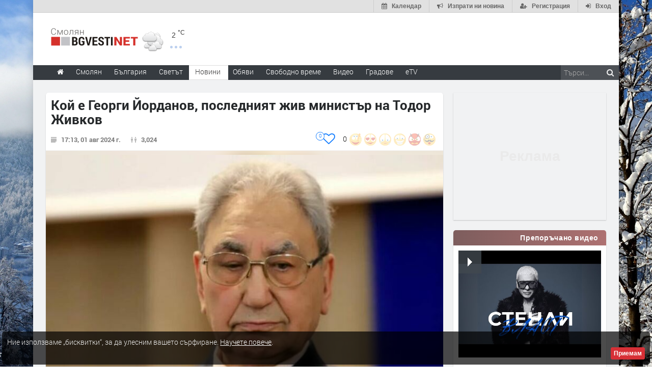

--- FILE ---
content_type: text/html; charset=UTF-8
request_url: https://www.smolyan.bgvesti.net/news/592010/koy-e-georgi-yordanov-posledniyat-zhiv-ministar-na-todor-zhivkov
body_size: 36086
content:
<!DOCTYPE html>
<html lang="bg" class="
			no-mobile
				">
	<head>
							<title>
				Кой е Георги Йорданов, последният жив министър на Тодор Живков - Smolyan.bgvesti.NET
	</title>
		<!--meta-->
		
									<meta name="robots" content="noindex,follow">
							
		<meta charset="UTF-8" />
		<meta name="format-detection" content="telephone=no" />
		<meta name="google-site-verification" content="1nVzqWye2DWavrALxgkRPwWVJVBZ5ztFJLVWQJmxi8Y" />
		<meta name="google-site-verification" content="7hNjbLFXF3SaWN0UhEW_35iAN0WmJSignz7nW_WzneI" />
		<meta name="google-site-verification" content="YVz7OvOb7lQADO6Puv_KbFxRlK4U2B1zcQ6WB8YznPg" />
		<meta name="google-site-verification" content="NOroaFJX84PURFaM2hUfnSKWpobrhH_5gL14-BnHd1o" />
		<meta name="google-site-verification" content="T6oW6eypuKYL3Ma2aafHvyLUfRbhp0wvcFygCXh03wc" />
		<meta name="google-site-verification" content="kxzRF3D6sUNK3kK1haDFti5hwvmv9AVHIgHCAlDBx8c" />
		
				<meta name="facebook-domain-verification" content="7wwl2sqlpsxtzwpa04v50fpk6pxxbb" />
		
				<meta name="facebook-domain-verification" content="hp40kd5bp4xuf8wrp8ut1ysyjjzchl" />
		
				<meta name="facebook-domain-verification" content="uzcnmejbuqujjsa47dy47w92kqm35e" />
		
				<meta name="google-site-verification" content="BNoU5hpdaN2ldHMN8I8CukVgNiLM1evl13YavGFyizs" />
				<meta name="google-site-verification" content="462abZIcMohgpYgb55zbiHQ0WnKC0B8e_HtQzMIsmpU" />
				<meta name="google-site-verification" content="_JC_IlX4x90PPVqSNVNBGkiE1uDkNVpH45JzTQJd7IY" />
		<meta name="verify-v1" content="wbb+C5TunWJf0xWC23VBYRAStJmWf61T4Pe5703ZbGY=" />
		<meta name="distribution" content="global">
		<meta property="fb:app_id" content="519671745467902" />
		
		<meta name="theme-color" content="#f4f4f4" />
		
			<meta property="og:type" content="article" />

		<meta http-equiv="content-language" content="bg" />

		
			<meta http-equiv="content-language" content="bg" />
	<meta name="keywords" content="България, Георги Йорданов, министър на Тодор Живков">
	<meta name="description" content="Вчерашното предложение на служебното правителство към президента да издаде указ за награждаването на Георги Йорданов с най-високото държавно отличие - орден &amp;quot;Стара планина&amp;quot;, за &amp;quot;големите му заслуги в областта на кул…">
						<link rel="canonical" href="https://www.smolyan.bgvesti.net/news/592010/koy-e-georgi-yordanov-posledniyat-zhiv-ministar-na-todor-zhivkov" />
		
	<link rel="shortlink" href="https://www.smolyan.bgvesti.net/news/592010" />
				<!-- Google / Search Engine Tags -->
<meta itemprop="name" content="Кой е Георги Йорданов, последният жив министър на Тодор Живков - Новини - Haskovo.NET">
<meta itemprop="description" content="Вчерашното предложение на служебното правителство към президента да издаде указ за награждаването на Георги Йорданов с най-високото държавно отличие - орден &amp;quot;Стара планина&amp;quot;, за &amp;quot;големите му заслуги в областта на кул…" />

<meta property="og:title" content="Кой е Георги Йорданов, последният жив министър на Тодор Живков - Новини - Smolyan.bgvesti.NET"/>
<meta property="og:site_name" content="Smolyan.bgvesti.NET" />
<meta property="og:locale" content="bg_BG" />
<meta property="og:type" content="article" />
<meta property="og:description" content="Вчерашното предложение на служебното правителство към президента да издаде указ за награждаването на Георги Йорданов с най-високото държавно отличие - орден &amp;quot;Стара планина&amp;quot;, за &amp;quot;големите му заслуги в областта на кул…" />
	<meta property="og:updated_time" content="2024-08-01T17:14:29+00:00" />
<meta property="og:url" content="https://www.smolyan.bgvesti.net/news/592010/koy-e-georgi-yordanov-posledniyat-zhiv-ministar-na-todor-zhivkov" />

<meta property="article:publisher" content="https://www.facebook.com/Smolyan.Bgvesti.NET" />
	<meta property="article:tag" content="България" />
	<meta property="article:tag" content="Георги Йорданов" />
	<meta property="article:tag" content="министър на Тодор Живков" />
<meta property="article:section" content="България" />
<meta property="article:published_time" content="2024-08-01T17:13:00+00:00" />
	<meta property="article:modified_time" content="2024-08-01T17:14:29+00:00" />

						<meta itemprop="image" content="https://img.haskovo.net/images/news_images/2024/08/01/74047207389281338.jpg" />
		<meta property="og:image" content="https://img.haskovo.net/images/news_images/2024/08/01/74047207389281338.jpg" /> 
				
		<meta property="og:image:alt" content="Кой е Георги Йорданов, последният жив министър на Тодор Живков" />
		<meta property="og:image:secure_url" content="https://img.haskovo.net/images/news_images/2024/08/01/74047207389281338.jpg" />
		<meta property="og:image:width" content="750" />
		<meta property="og:image:height" content="463" />
		<meta property="og:image:type" content="image/jpeg">
	
<meta name="twitter:card" content="summary_large_image" />
<meta name="twitter:description" content="Вчерашното предложение на служебното правителство към президента да издаде указ за награждаването на Георги Йорданов с най-високото държавно отличие - орден &amp;quot;Стара планина&amp;quot;, за &amp;quot;големите му заслуги в областта на кул&hellip;" />
<meta name="twitter:title" content="Кой е Георги Йорданов, последният жив министър на Тодор Живков - Новини - Smolyan.bgvesti.NET" />
	<meta name="twitter:image" content="https://img.haskovo.net/images/news_images/2024/08/01/74047207389281338.jpg" />
<meta name="twitter:site" content="@HaskovoNET" />
<meta name="twitter:creator" content="@HaskovoNET" />		
		<!--style-->
				<link rel="stylesheet" type="text/css" href="/css/reset.css" />
		<link rel="stylesheet" type="text/css" href="/css/superfish.css" />
						<link rel="stylesheet" type="text/css" href="/css/style.css?v=1588177945" >
		<link rel="stylesheet" type="text/css" href="/css/menu_styles.css?v=1505464297">
				<link rel="stylesheet" type="text/css" href="/css/responsive-2017-edition.css?v=1657196576">
		
		
				<link rel="stylesheet" id="fontawesome-css" href="/css/font-awesome.min.css" type="text/css" media="all">

				<!--<link rel="stylesheet" type="text/css" href="style/dark_skin.css">-->
		<!--<link rel="stylesheet" type="text/css" href="style/high_contrast_skin.css">-->
		<link rel="shortcut icon" href="/favicon.ico">
				
					<link rel="stylesheet" type="text/css" href="/css/terms-and-privacy.css" />
		
		<link rel="stylesheet" type="text/css" href="/css/pravila-comments.css" />

		<style type="text/css">
.fav-toggler-holder {
	position: relative;
	display: inline-block;
	font-size: 16px;
}
.fav-toggler-holder .like-button {
	display: inline-block;
	padding-right: 10px;
	padding-top: 0;
	float: right;
	font-size: 14px;
}
.fav-toggler-holder .like-button i.fa {
	font-size: 1.75em;
}
.fav-toggler-holder .fav-total {
	position: absolute;
	top: -0.2em;
	left: -1.3em;
	line-height: 1em;
	text-align: center;
	background: #fff;
	border: 1px solid rgba(14, 122, 254, 1);
	color: rgba(14, 122, 254, 1);
	padding-top: 0.25em;
	font-size: 0.7em;
	height: 1.7em;
	width: 1.7em;
	
	-webkit-box-sizing: border-box;
	   -moz-box-sizing: border-box;
	        box-sizing: border-box;
	
	-webkit-border-radius: 50%;
	   -moz-border-radius: 50%;
	        border-radius: 50%;
}
.fav-toggler-holder .fav-total.more-than-100 {
	padding-top: 0.4em;
	font-size: 0.6em;
	height: 2em;
	width: 2em;
}

/* Profile button */
.top-button-profile.flash-like {
    -webkit-animation-name: like-animation;
    -webkit-animation-duration: 1.9s;

    animation-name: like-animation;
    animation-duration: 1.9s;
}
.top-button-profile.flash-unlike {
    -webkit-animation-name: unlike-animation;
    -webkit-animation-duration: 1.9s;

    animation-name: unlike-animation;
    animation-duration: 1.9s;
}

@-webkit-keyframes like-animation {
    /*from { background: #ff7676; }*/
    from { background: #67abff; }
    to   { background: transparent; }
}
@-webkit-keyframes unlike-animation {
    from { background: #67abff; }
    to   { background: transparent; }
}

@keyframes  like-animation {  
    /*from { background: #ff7676; }*/
    from { background: #67abff; }
    to   { background: transparent; }
}
@keyframes  unlike-animation {  
    from { background: #67abff; }
    to   { background: transparent; }
}
</style>
	<link rel="stylesheet" href="https://www.smolyan.bgvesti.net/css/news-images-slider.css?v=1571047601">
	<link rel="stylesheet" type="text/css" href="https://www.smolyan.bgvesti.net/css/comments-list.css?v=1585389284" />
	<link rel="stylesheet" href="/css/toastr.css" />
	
			
		<style type="text/css">
/* ZODIAC */
.horoscope-signs-cont:after {
	content: '';
	display: table;
	clear: both;
}
.zodiac_sign_widget_div {
	display: block;
	float: left;
	background-color: #fefcfc;
	width: 36px;
	height: 36px;
	border-radius: 0.6em;
	border: solid #bd7c7c 2px;
	margin: 3px;
	margin-bottom: 3px;
	vertical-align: top;
}
.zodiac_sign_widget_div a {
	display: block;
	padding: 3px;
	width: 100%;
	height: 100%;
	opacity: 0.7;
	
	-webkit-transition: all 300ms;
	   -moz-transition: all 300ms;
	        transition: all 300ms;
}
.zodiac_sign_widget_div:hover a {
	opacity: 1;
}
.zodiac_sign_widget_div a img {
	height: 100%;
	width: 100%;
}
#horoscope_container {
	display: none;
	margin-top: 19px;
	margin-bottom: 0;
}
#horoscope_container .horoscope-item {
	color: #444;
	background: #fffafa;
	padding: 0.7em;
	border: 1px solid #f2c2c2;
	border-radius: 4px;
	position: relative;
}
#horoscope_container .horoscope-item .zodiac-unset {
	color: #c2282e;
	position: absolute;
	top: -0.5em;
	right: -0.5em;
	height: 1em;
	width: 1em;
	text-align: center;
	font-size: 1.1em;
	padding: 0.2em;
	border-radius: 50%;
	background: #fff;
	border: 1px solid #f2c2c2;
	cursor: pointer;
}
#horoscope_container .horoscope-item .zodiac-unset:hover {
	color: #fff;
	background: #c2282e;
	border: 1px solid #c2282e;
}
#horoscope_container .horoscope-item h3 a {
	color: #c2282e;
}
#horoscope_container .horoscope-item h3 a strong {
	color: inherit;
}
#horoscope_container .horoscope-item .horoscope_text {
	margin-top: 7px;
	margin-bottom: 12px;
	line-height: 1.4;
}
#horoscope_container .horoscope-item .horoscope_text img {
	float: left;
	height: 38px;
	width: 38px;
	margin: 0 7px 0 0;
}
#horoscope_container .horoscope-item .horoscope-nav-cont {
	display: flex;
	justify-content: center;
	align-items: center;
	margin-bottom: 15px;
}
#horoscope_container .horoscope-item .horoscope-nav-cont a {
	text-decoration: none;
	color: #ed1c24;
}
#horoscope_container .horoscope-item .horoscope-nav-cont a i.fa {
	font-size: 1.3em;
}
#horoscope_container .horoscope-item .horoscope-nav-cont .horoscope-nav-date {
	margin-top: 0;
	font-weight: 900;
	color: #777;
	font-size: 15px;
	margin-left: 30px;
	margin-right: 30px;
}
#horoscope_container .horoscope-item .horoscope-more-cont {
	text-align: center;
}
/* END ZODIAC */</style>
<style type="text/css">
.rand-joke-widget .style_1 {
	text-align: right;
	padding-bottom: 0;
}
.joke-random-btn {
	border: none;
	background: #fff7f7;
	padding: 0.4em 0.7em;
	font-size: 0.9em;
	border-radius: 0.3em;
	color: #9a5555;
	cursor: pointer;
}
.joke-random-btn:hover {
	background: #f6e3e3;
}
</style>
	<style type="text/css">
html{font-family:sans-serif;-ms-text-size-adjust:100%;-webkit-text-size-adjust:100%}article,aside,details,figcaption,figure,footer,header,hgroup,main,nav,section,summary{display:block}a{background:0 0}a:active,a:hover{outline:0}abbr[title]{border-bottom:1px dotted}img{border:0}svg:not(:root){overflow:hidden}figure{margin:1em 40px}hr{-moz-box-sizing:content-box;box-sizing:content-box;height:0}pre{overflow:auto}code,kbd,pre,samp{font-family:monospace,monospace;font-size:1em}button,input,optgroup,select,textarea{color:inherit;font:inherit;margin:0}button{overflow:visible}button,select{text-transform:none}button,html input[type=button],input[type=reset],input[type=submit]{-webkit-appearance:button;cursor:pointer}input{line-height:normal}textarea{overflow:auto}table{border-collapse:collapse;border-spacing:0}td,th{padding:0}*{}:before,:after{-webkit-box-sizing:border-box;-moz-box-sizing:border-box;box-sizing:border-box}html{font-size:62.5%;-webkit-tap-highlight-color:rgba(0,0,0,0)}input,button,select,textarea{font-family:inherit;font-size:inherit;line-height:inherit}a{color:#428bca;text-decoration:none}a:hover,a:focus{color:#2a6496;text-decoration:underline}a:focus{outline:thin dotted;outline:5px auto -webkit-focus-ring-color;outline-offset:-2px}figure{margin:0}img{vertical-align:middle}hr{margin-top:20px;margin-bottom:20px;border:0;border-top:1px solid #eee}p{margin:0 0 10px}small,.small{font-size:85%}ul,ol{margin-top:0;margin-bottom:0px}ul ul,ol ul,ul ol,ol ol{margin-bottom:0}abbr[title],abbr[data-original-title]{cursor:help;border-bottom:1px dotted #999}pre{display:block;padding:9.5px;margin:0 0 10px;font-size:13px;line-height:1.42857143;word-break:break-all;word-wrap:break-word;color:#333;background-color:#f5f5f5;border:1px solid #ccc;border-radius:4px}pre code{padding:0;font-size:inherit;color:inherit;white-space:pre-wrap;background-color:transparent;border-radius:0}table{max-width:100%;background-color:transparent}.form-control{display:block;width:100%;height:34px;padding:6px 12px;font-size:14px;line-height:1.42857143;color:#555;background-color:#fff;background-image:none;border:1px solid #ccc;border-radius:4px;-webkit-box-shadow:inset 0 1px 1px rgba(0,0,0,.075);box-shadow:inset 0 1px 1px rgba(0,0,0,.075);-webkit-transition:border-color ease-in-out .15s,box-shadow ease-in-out .15s;transition:border-color ease-in-out .15s,box-shadow ease-in-out .15s}.form-control:focus{border-color:#66afe9;outline:0;-webkit-box-shadow:inset 0 1px 1px rgba(0,0,0,.075),0 0 8px rgba(102,175,233,.6);box-shadow:inset 0 1px 1px rgba(0,0,0,.075),0 0 8px rgba(102,175,233,.6)}textarea.form-control{height:auto}input[type=search]{-webkit-appearance:none}input[type=date]{line-height:34px}.form-group{margin-bottom:15px}.form-control::-moz-placeholder{color:#999;opacity:1}.form-control:-ms-input-placeholder{color:#999}.form-control::-webkit-input-placeholder{color:#999}.form-control[disabled],.form-control[readonly],fieldset[disabled] .form-control{cursor:not-allowed;background-color:#eee;opacity:1}.fade{opacity:0;-webkit-transition:opacity .15s linear;transition:opacity .15s linear}.fade.in{opacity:1}.tooltip{position:absolute;z-index:1030;display:block;visibility:visible;font-size:12px;line-height:1.4;opacity:0;filter:alpha(opacity=0)}.tooltip.in{opacity:.9;filter:alpha(opacity=90)}.tooltip.top{margin-top:-3px;padding:5px 0}.tooltip.right{margin-left:3px;padding:0 5px}.tooltip.bottom{margin-top:3px;padding:5px 0}.tooltip.left{margin-left:-3px;padding:0 5px}.tooltip-inner{max-width:200px;padding:3px 8px;color:#fff;text-align:center;text-decoration:none;background-color:#000;border-radius:4px}.tooltip-arrow{position:absolute;width:0;height:0;border-color:transparent;border-style:solid}.tooltip.top .tooltip-arrow{bottom:0;left:50%;margin-left:-5px;border-width:5px 5px 0;border-top-color:#000}.clearfix:before,.clearfix:after,.container:before,.container:after,.container-fluid:before,.container-fluid:after,.row22:before,.row22:after,.form-horizontal .form-group:before,.form-horizontal .form-group:after,.btn-toolbar:before,.btn-toolbar:after,.btn-group-vertical>.btn-group:before,.btn-group-vertical>.btn-group:after,.nav:before,.nav:after,.navbar:before,.navbar:after,.navbar-header:before,.navbar-header:after,.navbar-collapse:before,.navbar-collapse:after,.pager:before,.pager:after,.panel-bodysss:before,.panel-bodysss:after,.modal-footer:before,.modal-footer:after{;display:table}.clearfix:after,.container:after,.container-fluid:after,.row22:after,.form-horizontal .form-group:after,.btn-toolbar:after,.btn-group-vertical>.btn-group:after,.nav:after,.navbar:after,.navbar-header:after,.navbar-collapse:after,.pager:after,.panel-bodysss:after,.modal-footer:after{clear:both}.hidden{display:none!important;visibility:hidden!important}</style>
<noscript id="deferred-styles">
	<link rel="stylesheet" href="/css/bootstrap-rest.css">
</noscript>
<script>
  var loadDeferredStyles = function() {
    var addStylesNode = document.getElementById("deferred-styles");
    var replacement = document.createElement("div");
    replacement.innerHTML = addStylesNode.textContent;
    document.body.appendChild(replacement)
    addStylesNode.parentElement.removeChild(addStylesNode);
  };
  var raf = window.requestAnimationFrame || window.mozRequestAnimationFrame ||
      window.webkitRequestAnimationFrame || window.msRequestAnimationFrame;
  // Because with request animation frame oftenly gives an error
  // 'document.body' undefined
  if (raf && 0) raf(function() { window.setTimeout(loadDeferredStyles, 10); });
  else window.addEventListener('load', loadDeferredStyles);
</script>	<link rel="stylesheet" type="text/css" href="/css/popup.css">
	<link rel="stylesheet" type="text/css" href="/css/news_table.css">
	<link rel="stylesheet" href="/backend/plugins/magnific/css/magnific-popup.min.css">
			<style type="text/css">html{-webkit-user-select:none;-moz-user-select:none;-ms-user-select:none;user-select:none;-webkit-touch-callout:none}</style>
		<style>
	.thumb_opacity {
		opacity: 0.3;
	}
	.thumb_opacity:hover {
		opacity: 1;
	}
	.tumb_float {
		float: left;
		margin-right: 5px;
	}
	
	/* NEWS ARROWS */
	.page .arrow_prev,
	.page .arrow_next {
		z-index: 1;
		padding-bottom: 10px;
		
		-webkit-transform: translateY(-50%);
		   -moz-transform: translateY(-50%);
			-ms-transform: translateY(-50%);
			 -o-transform: translateY(-50%);
				transform: translateY(-50%);
	}
	.page .arrow_prev:hover,
	.page .arrow_next:hover {
		background: #fff;
		
		-webkit-box-shadow: 0 0.1em 0.7em rgba(0, 0, 0, 0.2);
		   -moz-box-shadow: 0 0.1em 0.7em rgba(0, 0, 0, 0.2);
				box-shadow: 0 0.1em 0.7em rgba(0, 0, 0, 0.2);
	}
	.page .arrow_prev {
		text-align: left;
		
		-webkit-border-radius: 47px 5px 5px 47px;
		   -moz-border-radius: 47px 5px 5px 47px;
				border-radius: 47px 5px 5px 47px;
	}
	.page .arrow_next {
		text-align: right;
		
		-webkit-border-radius: 5px 47px 47px 5px;
		   -moz-border-radius: 5px 47px 47px 5px;
				border-radius: 5px 47px 47px 5px;
	}
	.page .arrow_prev .prevnews,
	.page .arrow_next .nextnews {
		display: block;
		position: absolute;
		top: 50%;
		width: 250px;
		/*background: #fff;*/
		padding: 0;
		height: auto;
		visibility: hidden;
		line-height: 1.27;
		
		-webkit-transform: translateY(-50%);
		   -moz-transform: translateY(-50%);
			-ms-transform: translateY(-50%);
			 -o-transform: translateY(-50%);
				transform: translateY(-50%);
	}
	.page .arrow_prev:hover .prevnews,
	.page .arrow_next:hover .nextnews {
		visibility: visible;
	}
	.page .arrow_prev:hover .prevnews a,
	.page .arrow_next:hover .nextnews a {
		display: block;
		padding: 1em;
	}
	.page .arrow_prev .prevnews {
		left: 50px;
	}
	.page .arrow_next .nextnews {
		text-align: left;
		right: 50px;
	}
	.page .arrow_prev .prevnews-icon,
	.page .arrow_next .nextnews-icon {
		width: 64px;
	}
	.page .arrow_prev:hover .prevnews-icon,
	.page .arrow_next:hover .nextnews-icon {
		width: 338px;
	}
	.page .arrow_prev .prevnews-icon i.fa,
	.page .arrow_next .nextnews-icon i.fa {
		font-size: 5em;
		position: relative;
		top: 0.03em;
		color: #fff;
	}
	.page .arrow_prev .prevnews-icon i.fa::before,
	.page .arrow_next .nextnews-icon i.fa::before {
		filter: blur(0.03em);
	}
	.page .arrow_prev .prevnews-icon i.fa::after,
	.page .arrow_next .nextnews-icon i.fa::after {
		color: rgb(63, 63, 63);
		position: absolute;
		left: 0;
		top: 0;
	}
	.page .arrow_prev .prevnews-icon i.fa::after {
		content: '\f053';
	}
	.page .arrow_next .nextnews-icon i.fa::after {
		content: '\f054';
	}
	.page .arrow_prev:hover .prevnews-icon i.fa,
	.page .arrow_next:hover .nextnews-icon i.fa {
		color: rgba(237, 28, 36, 0.84);
	}
	.page .arrow_prev:hover .prevnews-icon i.fa::after,
	.page .arrow_next:hover .nextnews-icon i.fa::after {
		color: inherit;
	}
	/* END NEWS ARROWS */
	
	/* NEWS DETAILS */
	.post_news .download-source-image {
		position: absolute;
		top: 0;
		left: 0;
		padding: 0.6em 0.8em;
		color: #fff;
		background: rgba(0, 0, 0, 0.29);
		z-index: 1;
		display: none;
		
		-webkit-border-radius: 0 0 5px 0;
		   -moz-border-radius: 0 0 5px 0;
				border-radius: 0 0 5px 0;
	}
	.post_news:hover .download-source-image {
		display: block;
	}
	.post_news .download-source-image a {
		color: #fff;
		text-decoration: none;
		text-shadow: 0 0 3px #000;
	}
	.post_news .download-source-image a:hover,
	.post_news .download-source-image a:active,
	.post_news .download-source-image a:visited {
		color: #fff;
		text-decoration: underline;
		outline: none;
	}

	.news-post-meta-hugger {
		margin-bottom: 2px;
		margin-top: 15px;
		z-index: 8000;
	}
	.post.single ul.social_icons .vote-icons-hugger {
		padding-right: 0;
		float: right;
	}
	.post.single ul.social_icons .vote-icons-hugger,
	.post.single ul.social_icons #news-vote-total,
	.post.single ul.social_icons .news_vote_loading,
	.post.single ul.social_icons .vote-fav-hugger,
	.post.single ul.social_icons .news_vote_already_voted {
		float: right;
	}
	#control-by-post-gallery + .horizontal_carousel_container {
		padding-bottom: 1em;
	}
	#control-by-post-gallery + .horizontal_carousel_container + .post_details {
		border-top: 1px solid #eee;
	}
	.post.single ul.social_icons li.news_vote_already_voted {
		color: #de4545;
		padding-right: 20px;
	}
	/* END NEWS DETAILS */
	
	/* NEWS MAIN TEXT */
	.post_news .post_content .content_box .news-main-text .marker {
		background-color: yellow;
	}
	/* END NEWS MAIN TEXT */
	</style>
	
	<link rel="stylesheet" type="text/css" href="https://www.smolyan.bgvesti.net/css/multimedia-redaktorite-care.css?v=1568293086" />

		
			
		<link rel="stylesheet" type="text/css" href="https://www.smolyan.bgvesti.net/css/ring-notificator.css?v=1565359374">
		
				
				
		<style>
					#main_site_container.overlay2 .site_container
			{
				background:#E6E5E5 !important;
			}
				
									body::before {
						background-image: url(https://img.haskovo.net/uploads/background_images/2017/02/02/64.jpeg);
				}
				.background_overlay {
					display:none !important;
				}
							
				
				.background_overlay {
			display:none !important;
		}
		</style>
		<style type="text/css">
		/* Weather and logo */
		.logo-weather .logo h1 a.logo-link {
			font-size: 25px;
			position: relative;
		}
		.logo-weather .logo img {
			vertical-align: baseline;
		}
		.logo-weather .header-top-weather-condition {
			width: 85px;
			margin: 7px 7px;
			float: left;
			margin-top: 25px;
			position: relative;
		}
		.logo-weather .header-top-weather-condition a {
			color: #538fcb;
		}
		.logo-weather .header-top-weather-condition .header-top-weather-condition-hugger.hover {
			position: absolute;
			padding: 1em;
			height: auto;
			width: 200px;
			top: -1.09em;
			left: -1.09em;
			background: #fff;
			border: 0.09em solid #ddd;
			z-index: 21;
			
			-webkit-border-radius: 3px;
				 -moz-border-radius: 3px;
				-ms-border-radius: 3px;
				 -o-border-radius: 3px;
					border-radius: 3px;
			
			-webkit-box-shadow: 0 0 10px rgba(0, 0, 0, 0.2);
				 -moz-box-shadow: 0 0 10px rgba(0, 0, 0, 0.2);
				-ms-box-shadow: 0 0 10px rgba(0, 0, 0, 0.2);
				 -o-box-shadow: 0 0 10px rgba(0, 0, 0, 0.2);
					box-shadow: 0 0 10px rgba(0, 0, 0, 0.2);
		}
		.no-mobile .logo-weather .header-top-weather-condition .header-top-weather-condition-hugger .htwch-close-btn,
		.mobile .logo-weather .header-top-weather-condition .header-top-weather-condition-hugger .htwch-close-btn {
			display: none;
		}
		.mobile .logo-weather .header-top-weather-condition .header-top-weather-condition-hugger.hover .htwch-close-btn {
			display: block;
			width: 18px;
			height: 18px;
			line-height: 18px;
			text-align: center;
			background: #777;
			color: #eee;
			font-size: 1em;
			font-weight: bold;
			position: absolute;
			top: -9px;
			left: -9px;
			cursor: pointer;
			
			-webkit-border-radius: 50%;
				 -moz-border-radius: 50%;
				-ms-border-radius: 50%;
				 -o-border-radius: 50%;
					border-radius: 50%;
		}
		.logo-weather .header-top-weather-condition img.weather-icon {
			float: left;
			width: 44px;
		}
		.logo-weather .header-top-weather-condition .header-top-weather-condition-hugger .htwch-more-info {
			display: none;
			clear: both;
			line-height: 1.3;
			margin-top: 54px;
		}
		.logo-weather .header-top-weather-condition .header-top-weather-condition-hugger.hover .htwch-more-info {
			display: block;
		}
		.logo-weather .header-top-weather-condition .header-top-weather-condition-hugger.hover .htwch-more-info ul li {
			position: relative;
			line-height: 1.6;
		}
		.logo-weather .header-top-weather-condition .header-top-weather-condition-hugger.hover .htwch-more-info ul li em {
			display: inline-block;
			width: 16px;
			position: absolute;
			color: #777;
			text-align: center;
		}
		.logo-weather .header-top-weather-condition .header-top-weather-condition-hugger.hover .htwch-more-info ul li em img {
			max-height: 20px;
			max-width: 14px;
		}
		.logo-weather .header-top-weather-condition .header-top-weather-condition-hugger.hover .htwch-more-info ul li strong {
			margin-left: 23px;
			font-weight: normal;
			color: #777;
		}
		.logo-weather .header-top-weather-condition .header-top-weather-condition-hugger.hover .htwch-more-info ul li strong .sen-value {
			color: #333;
		}
		.logo-weather .header-top-weather-condition p {
			line-height: 1;
			color: #3E3E3E;
			float: right;
			font-size: 14px;
			padding: 0;
		}
		.logo-weather .header-top-weather-condition .header-top-weather-condition-hugger.hover p {
			float: left;
			font-size: 1.7em;
			padding: 0.4em 0 0 0.5em;
		}
		.logo-weather .header-top-weather-condition p .temperature-holder {
			font-size: 12px;
			vertical-align: super;
		}
		.logo-weather .header-top-weather-condition .header-top-weather-condition-hugger.hover p .temperature-holder {
			font-size: 0.61em;
		}
		.logo-weather .header-top-weather-condition .more-info-weather {
			position: absolute;
			margin-left: 12px;
			margin-top: 32px;
			display: inline-block;
			font-size: 1.3em;
			height: 5px;
			width: 5px;
			background: #7aa1df;
			opacity: 0.5;
			
			-webkit-border-radius: 50%;
				 -moz-border-radius: 50%;
				-ms-border-radius: 50%;
				 -o-border-radius: 50%;
					border-radius: 50%;
			
			-webkit-box-shadow: 9px 0 0 0 #7aa1df, 18px 0 0 0 #7aa1df;
				 -moz-box-shadow: 9px 0 0 0 #7aa1df, 18px 0 0 0 #7aa1df;
				-ms-box-shadow: 9px 0 0 0 #7aa1df, 18px 0 0 0 #7aa1df;
				 -o-box-shadow: 9px 0 0 0 #7aa1df, 18px 0 0 0 #7aa1df;
					box-shadow: 9px 0 0 0 #7aa1df, 18px 0 0 0 #7aa1df;
		}
		.logo-weather .header-top-weather-condition .header-top-weather-condition-hugger.hover .more-info-weather {
			display: none;
		}
		/* End Weather and logo */

		/* Cookie message */
		.cookie_message {
			width: auto;
			left: 0.3em;
			right: 0.3em;
			bottom: 0.3em;
			border-radius: 5px;
			background: rgba(0, 0, 0, 0.7);
		}
		.cookie_message .text {
			color: #eee;
			line-height: 1.5;
		}
		.cookie_message .text a {
			text-decoration: underline;
		}
		.cookie_message .accept-cookie-msg-btn {
			text-align: right;
			clear: both;
			text-align: right;
		}
		.cookie_message .accept-cookie-msg-btn button {
			text-align: right;
			margin: 0;
		}
		/* End Cookie message */
		
		/* Loading images */
		[data-image-hugger]{position: relative}[data-image-hugger]::before{display:block;content:'';opacity:1;position:absolute;top:0;left:0;right:0;bottom:0;background:#eee;-webkit-transition:opacity 500ms;-moz-transition:opacity 500ms;transition:opacity 500ms}[data-image-hugger].loaded::before{opacity:0}
		/* End Loading images */
		</style>
		
		<script src="/js/jquery-1.11.2.min.js"></script>
		
			<script type='application/ld+json'> {
	"@context": "http://schema.org",
	"@type": "BreadcrumbList",
	"itemListElement": [
		{
			"@type": "ListItem",
			"position": 1,
			"item": {
				"@id": "https://www.smolyan.bgvesti.net",
				"name": "Начало"
			}
		}, {
			"@type":  "ListItem",
			"position": 2,
			"item": {
				"@id": "https://www.smolyan.bgvesti.net/news/category/all",
				"name": "Новини"
			}
		} , {
			"@type":  "ListItem",
			"position": 3,
			"item": {
				"@id": "https://www.smolyan.bgvesti.net/news/category/4/balgariya",
				"name": "България"
			}
		} 	]
} </script>	<script type="application/ld+json"> {
	"@context": "http://schema.org",
	"@type": "NewsArticle",
	"headline": "Кой е Георги Йорданов, последният жив министър на Тодор Живков",
	"name": "Кой е Георги Йорданов, последният жив министър на Тодор Живков",
	"url": "https://www.smolyan.bgvesti.net/news/592010/koy-e-georgi-yordanov-posledniyat-zhiv-ministar-na-todor-zhivkov",
			"image": {
			"@type": "ImageObject",
			"url": "https://img.haskovo.net/images/news_images/2024/08/01/74047207389281338.jpg",
			"width": 750,
			"height": 463
		},
		"mainEntityOfPage": {
		"@type": "WebPage",
		"@id": "https://www.smolyan.bgvesti.net/news/592010/koy-e-georgi-yordanov-posledniyat-zhiv-ministar-na-todor-zhivkov"
	},
	"articleBody": "&lt;p style=&quot;text-align:justify&quot;&gt;Вчерашното предложение на служебното правителство към президента да издаде указ за награждаването на Георги Йорданов с най-високото държавно отличие - орден &quot;Стара планина&quot;, за &quot;големите му заслуги в областта на културата и изкуството&quot; предизвика остри реакции в парламента и позиция на служебния министър на културата Найден Тодоров, който призова културната и партийната политика да не се смесват.&lt;/p&gt;

&lt;p style=&quot;text-align:justify&quot;&gt;Правителствената пресслужба представя Георги Йорданов като &quot;български държавник и общественик, свързал неразривно житейския си път с развитието и възхода на българската култура&quot;, като имал &quot;изключителен принос към популяризирането и съхраняването на българските духовни ценности&quot;.&lt;/p&gt;

&lt;p style=&quot;text-align:justify&quot;&gt;Предложението за награждаването е за цялостната му дейност за &quot;духовното въздигане на нацията&quot; и във връзка с 90-годишнината му.&lt;/p&gt;

&lt;p style=&quot;text-align:justify&quot;&gt;Йорданов е последният жив член на Политбюро на БКП, което е най-овластената структура по времето на тоталитарния комунистически режим. Именно заради това съпредседателят на &quot;Демократична България&quot; Атанас Атанасов излезе на трибуната, за да прочете декларация от името на ПГ на ПП-ДБ, в която напомни за действащия закон, с който през 2000 г. комунистическият режим у нас е обявен за престъпен, и призова Министерството на културата да се откаже от предложението си за награждаването на Йорданов с орден &quot;Стара планина&quot;.&lt;/p&gt;

&lt;p style=&quot;text-align:justify&quot;&gt;Декларацията вбеси БСП. Борислав Гуцанов и Георги Свиленски застанаха от двете страни на трибуната, от която Атанасов четеше декларацията. Те го прекъсваха и местеха микрофоните. За да не се стигне до сблъсъци, бе дадена 10-минутна почивка. След нея Атанасов довърши изказването си, пазен от квесторите и депутати от парламентарната му група.&lt;/p&gt;

&lt;p style=&quot;text-align:justify&quot;&gt;Последва позиция на Найден Тодоров, в която той посочи, че като служебен културен министър няма право да отправя предложения сам, а се съобразява с решения на комисии, които от своя страна разглеждат предложенията на инициативни комитети.&lt;/p&gt;

&lt;p style=&quot;text-align:justify&quot;&gt;&quot;Списъкът на инициативния комитет за награждаване на Георги Йорданов включва неоспорими имена от културния сектор, с различни политически убеждения, но очевидно намерили причина, която да ги обедини в издигането на неговото име за награждаване&quot;, посочва още Тодоров.&lt;/p&gt;

&lt;p style=&quot;text-align:justify&quot;&gt;Защо обаче миналото на Йорданов предизвика толкова бурни реакции?&lt;/p&gt;

&lt;p style=&quot;text-align:justify&quot;&gt;Георги Йорданов е роден през 1934 г. в село Твърдица близо до Нова Загора. Завършва право в Софийския университет и известно време работи като прокурор в Сливен. В България обаче той е познат с кариерата си на комсомолски и партиен функционер, работил предимно в структурите, свързани с пропаганда и агитация в Сливен и в София.&lt;/p&gt;

&lt;p style=&quot;text-align:justify&quot;&gt;&quot;Пропаганда и агитация&quot; е името на отдел в тогавашната БКП и в Димитровския комунистически младежки съюз. По време на тоталитарния режим изкуството и културата се смятат за част от &quot;пропагандата и агитацията&quot;, а произведенията, които се разминават с партийната идеология, са порицавани, отстранявани от пазара или забранявани.&lt;/p&gt;

&lt;p style=&quot;text-align:justify&quot;&gt;Йорданов оглавява Комитета за култура (с ранг на министерство) от 1982 г. От 1986 г. е начело и на Съвета за духовно развитие, който контролира дейците на културата. Преди 80-те години е сред близките на Людмила Живкова, дъщерята на Тодор Живков, за която се твърди, че извършва революция в културата. От лятото на 1987 г. до ноември 1989 г. е министър на културата.&lt;/p&gt;

&lt;p style=&quot;text-align:justify&quot;&gt;Йорданов е сред организаторите на много събития, които популяризират българската култура по света, сред които популяризиране на тракийското златно съкровище и Мистерията на българските гласове. Именно този принос на Йорданов е сред основните аргументи да бъде предложен за държавна награда.&lt;/p&gt;

&lt;p style=&quot;text-align:justify&quot;&gt;Критиците обаче напомнят пагубната роля на комунистическото ръководството на културата в извършването на най-малко две големи престъпления от 80-те години. Първото е провеждането на репресиите над българските турци (1984-1989), а второто &ndash; преследването на българските дисиденти, по-голямата част от които са хора на изкуството и науката.&lt;/p&gt;

&lt;p style=&quot;text-align:justify&quot;&gt;Архивите на БКП и Държавна сигурност показват, че Йорданов е сред активните участници на обсъждането как да се депортират българските турци в Турция през 1989 г. Това е най-масовото преселване на хора в Европа след края на Втората световна война.&lt;/p&gt;

&lt;p style=&quot;text-align:justify&quot;&gt;&nbsp;&lt;/p&gt;",
	"dateCreated": "2024-08-01",
	"datePublished": "2024-08-01",
			"dateModified": "2024-08-01",
		"articleSection":[
		"Новини",
		"България"
	],
	"author": {
		"@type": "Organization",
		"name": "Smolyan.bgvesti.NET"
	},
	"publisher": {
		"@type": "Organization",
		"name": "Smolyan.bgvesti.NET",
		"url": "https://www.smolyan.bgvesti.net",
		"logo": {
			"@type": "ImageObject",
			"url": "https://www.smolyan.bgvesti.net/images/logo/smolyan.png",
			"width": 1032,
			"height": 72
		}
	}
} </script>		
		<script type="application/ld+json"> {
	"@context": "http://schema.org",
	"@type": "Organization",
	"@id": "https://www.smolyan.bgvesti.net/#organization",
	"url": "https://www.smolyan.bgvesti.net",
	"name": "Smolyan.bgvesti.NET",
	"logo": {
		"@type": "ImageObject",
		"url": "https://www.smolyan.bgvesti.net/images/logo/smolyan.png",
		"width": 1032,
		"height": 72
	},
	"description": "Новинарски сайт за Хасково и региона",
	"contactPoint": [
					 {
				"@type": "ContactPoint",
				"telephone": "0301/53-655",
				"contactType": "customer support",
				"areaServed": "BG"
			}
			]
} </script>
<script type="application/ld+json"> {
	"@context": "http://schema.org",
	"@type": "WebSite",
	"@id": "https://www.smolyan.bgvesti.net/#website",
	"name": "Smolyan.bgvesti.NET",
	"url": "https://www.smolyan.bgvesti.net",
	"potentialAction": {
		"@type": "SearchAction",
		"target": "https://www.smolyan.bgvesti.net/search-by/news?search={search_term_string}",
		"query-input": "required name=search_term_string"
	}
} </script>
<script type="application/ld+json"> {
	"@context": "http://schema.org",
	"@type": "WebPage",
	"headline": "Новинарски сайт за Хасково и региона",
	"url": "https://www.smolyan.bgvesti.net",
	"image": {
		"@type": "ImageObject",
		"url": "https://www.smolyan.bgvesti.net/images/logo/smolyan.png",
		"width": 1032,
		"height": 72
	},
	"inLanguage": {
		"@type": "Language",
		"name": "Bulgarian",
		"alternateName": "bg"
	}
} </script>		
		<script data-ad-client="ca-pub-4747867059417482" async src="https://pagead2.googlesyndication.com/pagead/js/adsbygoogle.js"></script>
	</head>
	<body id="main_site_container"  class="
					overlay image_2
												">
						
		<div class="insider-main">
														<div id="fb-root"></div>
				<script src="https://www.smolyan.bgvesti.net/js/fb-share.js" defer></script>
<script async defer crossorigin="anonymous" src="https://connect.facebook.net/bg_BG/sdk.js"></script>
															<script>!function(d,s,id){var js,fjs=d.getElementsByTagName(s)[0],p=/^http:/.test(d.location)?'http':'https';if(!d.getElementById(id)){js=d.createElement(s);js.id=id;js.src=p+'://platform.twitter.com/widgets.js';fjs.parentNode.insertBefore(js,fjs);}}(document, 'script', 'twitter-wjs');
		</script>
				<div class="site_container boxed">
								<a href="javascript:;" class="auth-button top-button-menu" title="Меню">
					<i class="fa fa-bars" aria-hidden="true"></i>
				</a>
				
																	
				<div class="header_top_bar_container clearfix ">
					<div class="header_top_bar">
			<a href="/auth/login" class="auth-button top-button-login" title="Вход">
			<i class="fa fa-sign-in" aria-hidden="true"></i>
			<span class="desc">Вход</span>
		</a>
		<a href="/auth/register" class="auth-button top-button-registration" title="Регистрация">
			<i class="fa fa-user-plus" aria-hidden="true"></i>
			<span class="desc">Регистрация</span>
		</a>
		
	<a href="https://www.smolyan.bgvesti.net/send-news" class="auth-button top-button-send-news" title="Изпрати ни новина">
		<i class="fa fa-bullhorn" aria-hidden="true"></i>
		<span class="desc">Изпрати ни новина</span>
	</a>
	
			<a
		href="https://www.smolyan.bgvesti.net/calendar"
		class="
			auth-button
			top-button-calendar
			"
		id="top-button-calendar"
		title="Календар">
		<i class="fa fa-calendar"></i>
		<span class="desc">Календар</span>
	</a>
	</div>				</div>
				<div class="header_container small" style='height:90px'>
					<div class="header clearfix">
						<div class="logo-weather">
							<div class="logo">
								<h1>
									<a href="/" title="Smolyan.bgvesti.NET" class="logo-link">
																				<img src='/images/top_image_back_bgvesti_6.gif' alt="Smolyan.bgvesti.NET" class="primary-logo">
										<img src='/images/logo/smolyan.png' alt="Smolyan.bgvesti.NET" style="max-height: 18px; height: 18px;" class="responsive-logo">
									</a>
								</h1>
							</div>
							<a href="#" class="mobile-menu-switch">
								<span class="line"></span>
								<span class="line"></span>
								<span class="line"></span>
							</a>
							<div class="header-top-weather-condition">
			<div data-t-over="0" class="header-top-weather-condition-hugger">
			<span class="htwch-close-btn">&#x2715;</span>
			<img src=
									"/css/weather/original/04n.png"
								class="weather-icon"
				title="overcast clouds" />
			<p>2
				<span class="temperature-holder" title="Provided by openweathermap">°C</span>
			</p>
			<span class="more-info-weather"></span>
			<div class="htwch-more-info">
				<ul>
																					<li>
							<em><img src="/images/icons/other/industry-flat.png" /></em>
							<strong>
								<a href="https://maps.luftdaten.info/#13/41.5855/24.7205" target="blank">Kарта на запрашеността</a>
							</strong>
						</li>
									</ul>
			</div>
		</div>
	</div>
						</div>
						
													<div class="placeholder wide-banner site-cap-banner" id="site-cap-banner">
								<script async src="//ads.haskovo.net/www/delivery/asyncjs.php?v=3"></script>
		
				<ins data-revive-zoneid="3" data-revive-id="74c2c33ce503ae404f692ab4e1170c36"></ins>
								</div>
												
											</div>
				</div>
				<div class="menu_container sticky clearfix style_12">
					<nav>
	<ul class="sf-menu">
		<li  class="search-box">
			<form method="GET" action="https://www.smolyan.bgvesti.net/search-by/news" accept-charset="UTF-8" target="_top">
	<input placeholder="Търси..." name="search" type="text"><button type="submit"><i class="fa fa-search"></i></button>
</form>		</li>
		<li
			class="
			menu-home-button
			">
			<a href="https://www.smolyan.bgvesti.net" title="Начало" class='sflinks'>
				<i class="fa fa-home"></i>
			</a>
		</li>
		<li class="
			no-submenu
			nosm-1
			">
			<a href="https://www.smolyan.bgvesti.net/news/category/60/smolyan" title="Смолян" class='
			sflinks'><span class="menu-link-wrapper">Смолян</span></a> </li>
				<li
			class="			no-submenu
			nosm-2
						responsive-li-big">
			<a href="https://www.smolyan.bgvesti.net/news/category/4/Balgariya" title="Новини от България" class='sflinks'><span class="menu-link-wrapper">България</span></a>
		</li>
		<li
			class="
			no-submenu
			nosm-3
						responsive-li-big">
			<a href="https://www.smolyan.bgvesti.net/news/category/5/Svetat" title="Светът" class='sflinks'><span class="menu-link-wrapper">Светът</span></a>
		</li>
		<li
			class="submenu simple-submenu ss-at-beginning
							selected
			">
			<a href="javascript:;" title="Новини" class='sflinks'>Новини</a>
			<ul class="news-dd-menu">
				<li><a href="https://www.smolyan.bgvesti.net/news/category/all" title="Всички">Последни новини</a></li>
				<li class="responsive-li-tiny">
					<a href="https://www.smolyan.bgvesti.net/news/category/4/Balgariya" title="Новини от България">България</a>
				</li>
				<li class="responsive-li-tiny">
					<a href="https://www.smolyan.bgvesti.net/news/category/5/Svetat" title="Светът">Светът</a>
				</li>
																																																		<li><a href="https://www.smolyan.bgvesti.net/news/category/9/Pari" title="Пари">Пари</a></li>
																																	<li><a href="https://www.smolyan.bgvesti.net/news/category/3/Sport" title="Спорт">Спорт</a></li>
																																	<li><a href="https://www.smolyan.bgvesti.net/news/category/2/Avtomobili" title="Автомобили">Автомобили</a></li>
																																	<li><a href="https://www.smolyan.bgvesti.net/news/category/10/Lyubopitno" title="Любопитно">Любопитно</a></li>
																																	<li><a href="https://www.smolyan.bgvesti.net/news/category/16/Layf" title="Лайф">Лайф</a></li>
																																	<li><a href="https://www.smolyan.bgvesti.net/news/category/6/Nauka" title="Наука">Наука</a></li>
																																	<li><a href="https://www.smolyan.bgvesti.net/news/category/1/Tehnologii" title="Технологии">Технологии</a></li>
																																	<li><a href="https://www.smolyan.bgvesti.net/news/category/8/GSM" title="GSM">GSM</a></li>
																																	<li><a href="https://www.smolyan.bgvesti.net/news/category/13/Muzika" title="Музика">Музика</a></li>
																																	<li><a href="https://www.smolyan.bgvesti.net/news/category/7/Filmi" title="Филми">Филми</a></li>
																																	<li><a href="https://www.smolyan.bgvesti.net/news/category/12/Andargraund" title="Ъндърграунд">Ъндърграунд</a></li>
																																	<li><a href="https://www.smolyan.bgvesti.net/news/category/489/Rubrika-%E2%80%9EZdrave%E2%80%9C" title="Рубрика &bdquo;Здраве&ldquo;">Рубрика &bdquo;Здраве&ldquo;</a></li>
																																	<li><a href="https://www.smolyan.bgvesti.net/news/category/600/Geyming" title="Гейминг">Гейминг</a></li>
																		</ul>
		</li>
		<li class="
			no-submenu
			nosm-4
			">
			<a href="https://www.smolyan.bgvesti.net/ads" title="Обяви" class='sflinks'><span class="menu-link-wrapper">Обяви</span></a>
		</li>
		<li class="submenu mega_menu_parent
			">
			<a href="javascript: void(0);" title="Свободно време" class='sflinks'>Свободно време</a>
			<ul id="mega-menu">
	<li class="submenu mm-gallery">
		<a href="https://www.smolyan.bgvesti.net/gallery/all" title="Галерия">Галерия</a>
					<ul class="mega_menu blog" style="top:0;">
						<li class="post">
				<span class="icon gallery"></span>
				<a href="https://www.smolyan.bgvesti.net/gallery/details/2655" title="Новият дрескод на червения килим в Кан"
					 style="background-image: url(https://img.haskovo.net/uploads/albums/2025/05/15/30685.portrait.jpeg);">
					<img src="/images/trans.png" height="193" width="auto" style="display: block;" alt="Новият дрескод на червения килим в Кан">
				</a>
				<h5 style="margin:5px;">
					<a href="https://www.smolyan.bgvesti.net/gallery/details/2655" title="Новият дрескод на червения килим в Кан" style="margin:0; padding:0;">Новият дрескод на червения килим в Кан</a>
				</h5>
			</li>
						<li class="post">
				<span class="icon gallery"></span>
				<a href="https://www.smolyan.bgvesti.net/gallery/details/2654" title=" Най-запомнящите се визии от Мет Гала 2025"
					 style="background-image: url(https://img.haskovo.net/uploads/albums/2025/05/08/30652.portrait.jpeg);">
					<img src="/images/trans.png" height="193" width="auto" style="display: block;" alt=" Най-запомнящите се визии от Мет Гала 2025">
				</a>
				<h5 style="margin:5px;">
					<a href="https://www.smolyan.bgvesti.net/gallery/details/2654" title=" Най-запомнящите се визии от Мет Гала 2025" style="margin:0; padding:0;"> Най-запомнящите се визии от Мет Гала 2025</a>
				</h5>
			</li>
						<li class="post">
				<span class="icon gallery"></span>
				<a href="https://www.smolyan.bgvesti.net/gallery/details/2653" title=" Триумф на голотата: Какво облякоха звездите на наградите &bdquo;Грами&ldquo; "
					 style="background-image: url(https://img.haskovo.net/uploads/albums/2025/02/04/30564.portrait.jpeg);">
					<img src="/images/trans.png" height="193" width="auto" style="display: block;" alt=" Триумф на голотата: Какво облякоха звездите на наградите &bdquo;Грами&ldquo; ">
				</a>
				<h5 style="margin:5px;">
					<a href="https://www.smolyan.bgvesti.net/gallery/details/2653" title=" Триумф на голотата: Какво облякоха звездите на наградите &bdquo;Грами&ldquo; " style="margin:0; padding:0;"> Триумф на голотата: Какво облякоха звездите на наградите &bdquo;Грами&ldquo; </a>
				</h5>
			</li>
						</ul>
			</li>
	<li class="submenu mm-video">
		<a href="https://www.smolyan.bgvesti.net/videos/all" title="Видео">Видео</a>
					<ul class="mega_menu blog" style="display: none;">
						<li class="post">
				<span class="icon video"></span>
				<a href="https://www.smolyan.bgvesti.net/videos/221615" title="Сесия на общински съвет Асеновград 28 01 2026" style="background-image:url(https://img.haskovo.net/videos/tumb/221615.jpg)">
					<img src="/images/trans.png" height="193" width="auto" style="display: block;" alt="Сесия на общински съвет Асеновград 28 01 2026">
				</a>
				<h5 style="margin:5px;">
					<a href="https://www.smolyan.bgvesti.net/gallery/details/221615" title="Сесия на общински съвет Асеновград 28 01 2026" style="margin:0; padding:0;">Сесия на общински съвет Асеновград 28 01 2026</a>
				</h5>
			</li>
						<li class="post">
				<span class="icon video"></span>
				<a href="https://www.smolyan.bgvesti.net/videos/221614" title="АЛТЕРНАТИВАТА С КАЛИН МАНОЛОВ | 28.01.2026" style="background-image:url(https://img.haskovo.net/videos/tumb/221614.jpg)">
					<img src="/images/trans.png" height="193" width="auto" style="display: block;" alt="АЛТЕРНАТИВАТА С КАЛИН МАНОЛОВ | 28.01.2026">
				</a>
				<h5 style="margin:5px;">
					<a href="https://www.smolyan.bgvesti.net/gallery/details/221614" title="АЛТЕРНАТИВАТА С КАЛИН МАНОЛОВ | 28.01.2026" style="margin:0; padding:0;">АЛТЕРНАТИВАТА С КАЛИН МАНОЛОВ | 28.01.2026</a>
				</h5>
			</li>
						<li class="post">
				<span class="icon video"></span>
				<a href="https://www.smolyan.bgvesti.net/videos/221612" title="Разбиха домашна нарколаборатория в Хасково" style="background-image:url(https://img.haskovo.net/videos/tumb/221612.jpg)">
					<img src="/images/trans.png" height="193" width="auto" style="display: block;" alt="Разбиха домашна нарколаборатория в Хасково">
				</a>
				<h5 style="margin:5px;">
					<a href="https://www.smolyan.bgvesti.net/gallery/details/221612" title="Разбиха домашна нарколаборатория в Хасково" style="margin:0; padding:0;">Разбиха домашна нарколаборатория в Хасково</a>
				</h5>
			</li>
						</ul>
			</li>
	<li class="submenu recipe-menu-cont mm-recipes">
		<a href="https://www.smolyan.bgvesti.net/recipes" title="Рецепти">Рецепти</a>
					<ul class="mega_menu mm-recipes-list blog" style="display: none;">
									<li class="post">
						<a href="https://www.smolyan.bgvesti.net/recipes/15072" title="Българска пица" style="background-image: url(https://img.haskovo.net/uploads/recipes/2015/04/03/15072.jpg)">
							<img src="https://img.haskovo.net/images/trans.png" height="193" width="auto" style="display: block;" alt="Българска пица">
						</a>
						<h5 style="margin:5px;">
							<a href="https://www.smolyan.bgvesti.net/recipes/15072" title="Българска пица" style="margin:0; padding:0;">Българска пица</a>
						</h5>
					</li>
									<li class="post">
						<a href="https://www.smolyan.bgvesti.net/recipes/8672" title="Запеканка с колбас и кашкавал" style="background-image: url(https://img.haskovo.net/uploads/recipes/2015/04/02/8672.jpg)">
							<img src="https://img.haskovo.net/images/trans.png" height="193" width="auto" style="display: block;" alt="Запеканка с колбас и кашкавал">
						</a>
						<h5 style="margin:5px;">
							<a href="https://www.smolyan.bgvesti.net/recipes/8672" title="Запеканка с колбас и кашкавал" style="margin:0; padding:0;">Запеканка с колбас и кашкавал</a>
						</h5>
					</li>
									<li class="post">
						<a href="https://www.smolyan.bgvesti.net/recipes/14518" title="Пълнени тиквички и патладжани" style="background-image: url(https://img.haskovo.net/uploads/recipes/2015/04/02/14518.jpg)">
							<img src="https://img.haskovo.net/images/trans.png" height="193" width="auto" style="display: block;" alt="Пълнени тиквички и патладжани">
						</a>
						<h5 style="margin:5px;">
							<a href="https://www.smolyan.bgvesti.net/recipes/14518" title="Пълнени тиквички и патладжани" style="margin:0; padding:0;">Пълнени тиквички и патладжани</a>
						</h5>
					</li>
							</ul>
			</li>
	<li class="submenu mm-anekdotes">
		<a href="https://www.smolyan.bgvesti.net/jokes" title="Вицове">Вицове</a>
					<div class="mega_menu row" style="display: none;">
				<div class="column column_1_1">
										<p style="color:white; padding: 0 45px 15px;"> За да бъде гарантирана сигурността на шофьорите в такситата,<br />
е било взето решение,на пътниците да се взема алкохолна проба <br />
и да бъдат закопчавани с белезници,след проверка за оръжие. </p>
					 <a href="https://www.smolyan.bgvesti.net/jokes/269" style="padding: 10px; margin: 0 20px;">Прочети още подобни вицове...</a>
				</div>
			</div>
			</li>
				</ul>
		</li>
		<li class="
			no-submenu
			nosm-5
			">
			<a
				href="https://www.smolyan.bgvesti.net/videos/all"
				title="Видео"
				class='sflinks'>
				<span class="menu-link-wrapper">Видео</span>
			</a>
		</li>
		<li class="submenu simple-submenu">
			<a href="javascript:void(0);" title="Градове">Градове</a>
			<ul class="towns-dd-menu">
				<li><a href="https://www.haskovo.net" title="Haskovo.net">Хасково</a></li>
				<li><a href="https://www.dimitrovgrad.bgvesti.net" title="Димитровград">Димитровград</a></li>
				<li><a href="https://www.kardjali.bgvesti.net/" title="Кърджали">Кърджали</a></li>
				<li><a href="https://www.parvomai.net/" title="Първомай">Първомай</a></li>
				<li><a href="https://www.asenovgrad.net" title="Асеновград">Асеновград</a></li>
				<li><a href="https://www.smolyan.bgvesti.net" title="Смолян">Смолян</a></li>
								<li><a href="https://www.perunik.com/" title="Перник">Перник</a></li>
			</ul>
		</li>
		<li  class="no-submenu nosm-7">
			<a href="http://www.etv.bg" title="еТВ" target="_blank" class='sflinks'><span class="menu-link-wrapper">eTV</span></a>
		</li>
						<!-- <li class=''>
			<a href="/spasijoro" title="#СПАСИЖОРО" class='sflinks'>#СПАСИЖОРО</a>
		</li> -->
	</ul>
</nav>
				</div>
																								<div class="page">
					<div class="page_layout clearfix">
												<div class="row" style="clear: both;">
								
	<div class="column column_2_3">
		<div class="row new_borders">
			<div class="post post_news an_post_news single">
				<h1
					class="
						post_title
												"
					id='post_title'
					data-id="592010">
					Кой е Георги Йорданов, последният жив министър на Тодор Живков
				</h1>
								<div class="clearfix news-post-meta-hugger">
					<ul class="social_icons clearfix">
						<li class="detail date">17:13, 01 авг 2024 г.</li>
													<li class="detail views">3,024</li>
												<li class="vote-icons-hugger" style="margin-top: -2px;">
							<div style='width:174px; height:24px;'>
								<a
									href="javascript:;"
									data-id="592010"
									data-value="thumbup"
									class='
										thumbup
										news_vote_button
										thumbup_icon
										tumb_float
																					thumb_opacity
										'
																			title="одобрявам"
									>
									<img src='/icons/ThumbsUp.png' border=0 width="24" height="24"  >
								</a>

								<a
									href="javascript:;"
									data-id="592010"
									data-value="adore"
									class="
										adore
										news_vote_button
										thumbup_icon
										tumb_float
																					thumb_opacity
										"
																			title="обожавам"
									>
									<img src='/icons/Adore.png' border=0  height="24" width="24">
								</a>

								<a
									href="javascript:;"
									data-id="592010"
									data-value="cry"
									class="
										cry
										news_vote_button
										thumbup_icon
										tumb_float
																					thumb_opacity
										"
																			title="натъжава ме"
									>
									<img src='/icons/Cry.png' border=0  height="24" width="24">
								</a>

								<a
									href="javascript:;"
									data-id="592010"
									data-value="laugh"
									class="
										laugh
										news_vote_button
										thumbup_icon
										tumb_float
																					thumb_opacity
										"
																			title="предизвиква усмивка"
									>
									<img src='/icons/Laugh.png' border=0  height="24" width="24">
								</a>

								<a
									href="javascript:;"
									data-id="592010"
									data-value="angry"
									class="
										angry
										news_vote_button
										thumbup_icon
										tumb_float
																					thumb_opacity
										"
																			title="ядосва ме"
									>
									<img src='/icons/Furious.png' border=0  height="24" width="24">
								</a>

								<a
									href="javascript:;"
									data-id="592010"
									data-value="wonder"
									class="
										wonder
										news_vote_button
										thumbup_icon
										tumb_float
																					thumb_opacity
										"
																			title="удивява ме"
									>
									<img src='/icons/Wondered.png' border=0  height="24" width="24">
								</a>
							</div>
						</li>
						<li id="news-vote-total" style="margin-top: -2px;">
							0
						</li>
						<li style="margin-top: -2px; display: none;" class='news_vote_loading'>
							<img src='/images/loading.gif' style="height: 32px; width: 32px;">
						</li>
						<li class="vote-fav-hugger" style="margin-top: -2px;">
							<div class="fav-toggler-holder">
			<span
			class="like-button"
			data-id="592010"
			data-model="App\Models\News"
			title= 'Трябва да сте регистриран и логнат потребител, за да добавите в любими' >
			<a href='/auth/login'>
				<i
					class="fa fa-heart-o"
					style="color: rgba(14, 122, 254, 1);"></i>
			</a>
			<span class="fav-total">
				0
			</span>
		</span>
	</div>

						</li>
						<li style="margin-top: -2px; display: none;" class='news_vote_already_voted'>
							Вече сте гласувал/а!
						</li>
					</ul>
				</div>

															<div class="single-image-cont">
																								<div class="
	images-slider-block-hugger
			single
	">
		<ul class="news-images-slider" id="post-gallery">
								<li
				data-img="https://img.haskovo.net//images/news_images/2024/08/01/74047207389281338.jpg?v=1722521612"
				class="
					images-slider-item
																		isi-aspect-horizontal
																						active
					">
								<span
					class="isi-bg-placeholder"
					style="background-image: url(https://img.haskovo.net//images/news_images/2024/08/01/thumb-74047207389281338.jpg?v=1722521612);"></span>
				<a
					id="sic-0"
					href="https://img.haskovo.net//images/news_images/2024/08/01/orig-74047207389281338.jpg?v=1722521612"
											title="Георги Йорданов, министър на културата на Тодор Живков"
										class="magnific isi-link">
					<img
						data-src="https://img.haskovo.net//images/news_images/2024/08/01/74047207389281338.jpg?v=1722521612"
						alt="Георги Йорданов, министър на културата на Тодор Живков"
						width="500"
						class="mimic-mute" />
											<div class='text_under_photo' style='position: absolute;  bottom: 0px;  height: auto;  color: #FFF;  background: rgba(0,0,0,.5);  padding: 10px;  line-height: 120%;'>
							Георги Йорданов, министър на културата на Тодор Живков
						</div>
									</a>
			</li>
			</ul>
	<div class="slides-gallery">
					<div
				class="sg-item"
				data-index="0"
				style="background-image: url(https://img.haskovo.net/images/news_images/2024/08/01/thumb-74047207389281338.jpg?v=1722521612);"></div>
			</div>
	<span class="close-slides-gallery">
		<i class="fa fa-close"></i>
	</span>
	</div>


																					</div>
													<ul class="post_details clearfix no-top-border" style="margin-bottom: -1em;">
					<li
						class="
							detail
							category">
						<a
							href="/news/category/4/balgariya"
							title="България">
															България
													</a>
					</li>
					
																<li
							class="
								detail
								comments"
							style="float: right;">
							<a
								href="#comments_list"
								class="scroll_to_comments"
								title="0
																			Коментара
									">
								0
																	Коментара
															</a>
						</li>
									</ul>
				
								
				
				
				<div class="post_content page_margin_top clearfix">
					<div class="content_box nemt-holder">

						<!-- Hide inline images for old articles  -->
						<style>
							.height_this { min-height:480px; }
														.text_under_photo { width:99%; }
							.post.single .content_box { width:100%; }
							.text img.show { display:block !important; float: left; }
						</style>
												<div
							class="text news-main-text"
													>
																																																		<p style="text-align:justify">Вчерашното предложение на служебното правителство към президента да издаде указ за награждаването на Георги Йорданов с най-високото държавно отличие - орден &quot;Стара планина&quot;, за &quot;големите му заслуги в областта на културата и изкуството&quot; предизвика остри реакции в парламента и позиция на служебния министър на културата Найден Тодоров, който призова културната и партийната политика да не се смесват.</p>

<p style="text-align:justify">Правителствената пресслужба представя Георги Йорданов като &quot;български държавник и общественик, свързал неразривно житейския си път с развитието и възхода на българската култура&quot;, като имал &quot;изключителен принос към популяризирането и съхраняването на българските духовни ценности&quot;.</p>

<p style="text-align:justify">Предложението за награждаването е за цялостната му дейност за &quot;духовното въздигане на нацията&quot; и във връзка с 90-годишнината му.</p>

<p style="text-align:justify">Йорданов е последният жив член на Политбюро на БКП, което е най-овластената структура по времето на тоталитарния комунистически режим. Именно заради това съпредседателят на &quot;Демократична България&quot; Атанас Атанасов излезе на трибуната, за да прочете декларация от името на ПГ на ПП-ДБ, в която напомни за действащия закон, с който през 2000 г. комунистическият режим у нас е обявен за престъпен, и призова Министерството на културата да се откаже от предложението си за награждаването на Йорданов с орден &quot;Стара планина&quot;.</p>

<p style="text-align:justify">Декларацията вбеси БСП. Борислав Гуцанов и Георги Свиленски застанаха от двете страни на трибуната, от която Атанасов четеше декларацията. Те го прекъсваха и местеха микрофоните. За да не се стигне до сблъсъци, бе дадена 10-минутна почивка. След нея Атанасов довърши изказването си, пазен от квесторите и депутати от парламентарната му група.</p>

<p style="text-align:justify">Последва позиция на Найден Тодоров, в която той посочи, че като служебен културен министър няма право да отправя предложения сам, а се съобразява с решения на комисии, които от своя страна разглеждат предложенията на инициативни комитети.</p>

<p style="text-align:justify">&quot;Списъкът на инициативния комитет за награждаване на Георги Йорданов включва неоспорими имена от културния сектор, с различни политически убеждения, но очевидно намерили причина, която да ги обедини в издигането на неговото име за награждаване&quot;, посочва още Тодоров.</p>

<p style="text-align:justify">Защо обаче миналото на Йорданов предизвика толкова бурни реакции?</p>

<p style="text-align:justify">Георги Йорданов е роден през 1934 г. в село Твърдица близо до Нова Загора. Завършва право в Софийския университет и известно време работи като прокурор в Сливен. В България обаче той е познат с кариерата си на комсомолски и партиен функционер, работил предимно в структурите, свързани с пропаганда и агитация в Сливен и в София.</p>

<p style="text-align:justify">&quot;Пропаганда и агитация&quot; е името на отдел в тогавашната БКП и в Димитровския комунистически младежки съюз. По време на тоталитарния режим изкуството и културата се смятат за част от &quot;пропагандата и агитацията&quot;, а произведенията, които се разминават с партийната идеология, са порицавани, отстранявани от пазара или забранявани.</p>

<p style="text-align:justify">Йорданов оглавява Комитета за култура (с ранг на министерство) от 1982 г. От 1986 г. е начело и на Съвета за духовно развитие, който контролира дейците на културата. Преди 80-те години е сред близките на Людмила Живкова, дъщерята на Тодор Живков, за която се твърди, че извършва революция в културата. От лятото на 1987 г. до ноември 1989 г. е министър на културата.</p>

<p style="text-align:justify">Йорданов е сред организаторите на много събития, които популяризират българската култура по света, сред които популяризиране на тракийското златно съкровище и Мистерията на българските гласове. Именно този принос на Йорданов е сред основните аргументи да бъде предложен за държавна награда.</p>

<p style="text-align:justify">Критиците обаче напомнят пагубната роля на комунистическото ръководството на културата в извършването на най-малко две големи престъпления от 80-те години. Първото е провеждането на репресиите над българските турци (1984-1989), а второто &ndash; преследването на българските дисиденти, по-голямата част от които са хора на изкуството и науката.</p>

<p style="text-align:justify">Архивите на БКП и Държавна сигурност показват, че Йорданов е сред активните участници на обсъждането как да се депортират българските турци в Турция през 1989 г. Това е най-масовото преселване на хора в Европа след края на Втората световна война.</p>

<p style="text-align:justify">&nbsp;</p>
													</div>
						
																				
														
																													
														
														
													 																			
																																	<div class='left page_margin_top source-mark'>
								<span>Източник: <a href="http://offnews.bg/" class="page_margin_top">Offnews.bg</a></span>
							</div>
											</div>
																			</div>
									<style>
					.text table > tbody > tr > td
					{
						background: transparent !important;
					}
					</style>
											</div>
		</div>
		
					<div class="row new_borders page_margin_top">
				<h4 class="box_header box-cap">Видеа по темата</h4>
									<div class="siema-slider-hugger">
						<div class="siema-slider">
													</div>
						<span class="siema-prev">
							<i class="fa fa-chevron-left"></i>
						</span>
						<span class="siema-next">
							<i class="fa fa-chevron-right"></i>
						</span>
					</div>
							</div>
				
		<style type="text/css">
		#social > div:not(:first-child), #social > iframe { margin-left: 12px; }
		div.fb-like,div.fb-like, div.fb-share-button { margin-top: 0px; float:left; }
		#social div[id*="plusone"] {
			top: 1px;
			position: relative;
		}
				.fb-like[data-action="recommend"] > span {
			min-width: 130px;
		}
		.fb-like[data-action="recommend"] > span > iframe{
			min-width: 100%;
		}
	</style>
<div class="row page_margin_top new_borders">
	<div class="share_box clearfix">
		<ul class="social_icons clearfix">
			<div class="row">
				<div id="social" class="column column_1_1">
										<div
						class="fb-share-button"
						data-href="http://www.smolyan.bgvesti.net/news/592010/koy-e-georgi-yordanov-posledniyat-zhiv-ministar-na-todor-zhivkov"
						data-layout="button_count">
						<a
							target="_blank"
							href="https://www.facebook.com/sharer/sharer.php?u=http%3A%2F%2Fwww.smolyan.bgvesti.net%2Fnews%2F592010%2Fkoy-e-georgi-yordanov-posledniyat-zhiv-ministar-na-todor-zhivkov&amp;src=sdkpreparse&amp;app_id=519671745467902&amp;display=popup"
							class="fb-xfbml-parse-ignore"
						></a>
					</div>
					<div class="fb-like" data-layout="button_count" data-action="like" data-show-faces="false" data-share="false"></div>
																	<div class="fb-like" data-layout="button_count" data-action="recommend" data-show-faces="false" data-share="false"></div>
																				<a style="color: transparent;" href="https://twitter.com/share" class="twitter-share-button" data-dnt="true">Tweet</a>
										<div class="g-plusone" data-size="medium"></div>
																			</div>
			</div>
		</ul>
	</div>
</div>
		
					<div class="row page_margin_top_section " align="center">
				<div class="page_margin_top box-with-shadow wide-banner wb-content" style="text-align: center;">
					<script async src="//ads.haskovo.net/www/delivery/asyncjs.php?v=3"></script>
	<ins data-revive-zoneid="16" data-revive-id="74c2c33ce503ae404f692ab4e1170c36"></ins>
				</div>
			</div>
				
				
				
		
		
		
									<div class="row page_margin_top_section new_borders">
										<h4 class="box_header box-cap bc-1">
						Facebook коментари
					</h4>
					<div
		class="fb-comments"
		data-href="https://www.haskovo.net/news/592010/koy-e-georgi-yordanov-posledniyat-zhiv-ministar-na-todor-zhivkov"
		data-numposts="10"
		data-width="100%"
	></div>
				</div>
						
			
			
			
			<div class="row page_margin_top_section new_borders">
				<a name="comments-list-pointer" id="comments" aria-hidden="true"></a>
				<h4 class="box_header box-cap bc-8">
					Коментари в сайта
									</h4>
				<div id="comments_list">
					<ul id="comments_list">
		</ul>
	<div style="color: #969696; margin: 2em 0 -0.2em; font-style: italic;">Трябва да сте регистриран потребител за да можете да коментирате.
		Правилата - <a id="pravila_cmnts" href="javascript:void(0);" data-popup="self">тук</a>.
	</div>
	<div class="init-comment-button-hugger">
		<a style="display: block;" id="init-comment-button" href="/auth/login">Вход</a>
		
	</div>
	
	<!-- Latest compiled and minified CSS -->



<div class='report_comment_form' style="display:none">
	<h4 class="panel-title">Докладване на коментар</h4>
	<h5 id='error' style='color:red'></h5>
	<div style="border: 1px solid #cc5e5b; margin: 0.8em 0 1em; padding: 0.5em; border-radius: 0.3em; color: #c6231e; line-height: 1.5; font-size: 0.9em;">Тази форма е за докладване на коментар, а не за публикуване на такъв. Изпратеното съобщение чрез тази форма няма да бъде видимо публично. То ще бъде прегледано и проверено от администратор/модератор.</div>
	<form class="bootbox-form">
		<input name="name" type="text" id='reporter_name' class="form-control" placeholder="Вашето име" style="width:95%; margin-top:10px; margin-bottom:10px;" aria-required="true" required="true">
		<textarea class="form-control" id="comment_report_reason" name="comment_repo0rt_reason" style="height:200px;width:95%" placeholder="Причини за докладване на коментара" aria-required="true" required="true"></textarea>
	</form>
</div>

				</div>

				<script type="text/javascript">
					var loaded = 0;
					$(document).ready(function() {
						$(".horizontal_carousel_container").removeClass("height_this");
						$(".horizontal_carousel").show();
						$(".loading_images").remove();
						$(".arrow_next").mouseover(function() {$(".nextnews").show(); })
						.mouseout(function() {$(".nextnews").hide(); })
						$(".arrow_prev").mouseover(function() {$(".prevnews").show(); })
						.mouseout(function() {$(".prevnews").hide(); })
						$(".show_comments").click(function() {
							loaded = 1;
							$(this).hide();
							$(".loading").show();
							id = $(this).attr("data-id");
							media = 4;
							var oData = {
								'com_id': ''
							};
							
							$.get('/comments/load/'+id+'/'+media+'/'+3,oData,function(data) {
								/*$("#comments_list").html(data);
								*/
							})
						});
						
						$(".scroll_to_comments").click(function() {
							loaded = 1;
							$(".show_comments").click();
						})
						
						$(".show_comments").click();
					})
					function scrollToAnchor(aid){
						var aTag = $(aid);
						$('html,body').animate({scrollTop: aTag.offset().top},'slow');
					}
				</script>
			</div>
				
				
		<div class="row page_margin_top_section new_borders right-rounded" data-mbc-title="България">
			<h4 class="box_header box-cap">Още новини от  България </h4>
			<div class="siema-slider-hugger">
				<div class="siema-slider">
											<div class="slider-item">
							<a class="block-image-link"
								href="https://www.smolyan.bgvesti.net/news/623514/edno-da-i-chetiri-ne-na-konsultatsiite-za-sluzheben-premier"
								title="Едно &bdquo;да&ldquo; и четири &bdquo;не&ldquo; на консултациите за служебен премиер">
																	<img
										src="https://img.haskovo.net/images/trans.png"
										alt="Едно &bdquo;да&ldquo; и четири &bdquo;не&ldquo; на консултациите за служебен премиер"
										style="background-image: url(https://img.haskovo.net//images/news_images/2026/01/28/thumb-82836695875720440.jpg);" />
															</a>
							<h5>
								<a
									href="https://www.smolyan.bgvesti.net/news/623514/edno-da-i-chetiri-ne-na-konsultatsiite-za-sluzheben-premier"
									class=""
									title="Едно &bdquo;да&ldquo; и четири &bdquo;не&ldquo; на консултациите за служебен премиер">
									Едно &bdquo;да&ldquo; и четири &bdquo;не&ldquo; на консултациите за служебен премиер
								</a>
							</h5>
							<div class="relative-date-meta">
																	преди 9 часа
															</div>
						</div>
											<div class="slider-item">
							<a class="block-image-link"
								href="https://www.smolyan.bgvesti.net/news/623513/skandal-izbuhna-v-ns-zaradi-izborniya-kodeks"
								title="Скандал избухна в НС заради Изборния кодекс">
																	<img
										src="https://img.haskovo.net/images/trans.png"
										alt="Скандал избухна в НС заради Изборния кодекс"
										style="background-image: url(https://img.haskovo.net//images/news_images/2026/01/28/thumb-39786830575198921.jpg);" />
															</a>
							<h5>
								<a
									href="https://www.smolyan.bgvesti.net/news/623513/skandal-izbuhna-v-ns-zaradi-izborniya-kodeks"
									class=""
									title="Скандал избухна в НС заради Изборния кодекс">
									Скандал избухна в НС заради Изборния кодекс
								</a>
							</h5>
							<div class="relative-date-meta">
																	преди 9 часа
															</div>
						</div>
											<div class="slider-item">
							<a class="block-image-link"
								href="https://www.smolyan.bgvesti.net/news/623511/saniraneto-na-454-bloka-se-otlaga-za-kraya-na-2029-g"
								title="Санирането на 454 блока се отлага за края на 2029 г.">
																	<img
										src="https://img.haskovo.net/images/trans.png"
										alt="Санирането на 454 блока се отлага за края на 2029 г."
										style="background-image: url(https://img.haskovo.net//images/news_images/2026/01/28/thumb-91542941853158985.jpg);" />
															</a>
							<h5>
								<a
									href="https://www.smolyan.bgvesti.net/news/623511/saniraneto-na-454-bloka-se-otlaga-za-kraya-na-2029-g"
									class=""
									title="Санирането на 454 блока се отлага за края на 2029 г.">
									Санирането на 454 блока се отлага за края на 2029 г.
								</a>
							</h5>
							<div class="relative-date-meta">
																	преди 10 часа
															</div>
						</div>
											<div class="slider-item">
							<a class="block-image-link"
								href="https://www.smolyan.bgvesti.net/news/623510/podadena-e-zayavka-za-zapazvane-na-ime-na-partiya-nashata-balgariya"
								title="Подадена е заявка за запазване на име на партия &bdquo;Нашата България&ldquo;">
																	<img
										src="https://img.haskovo.net/images/trans.png"
										alt="Подадена е заявка за запазване на име на партия &bdquo;Нашата България&ldquo;"
										style="background-image: url(https://img.haskovo.net//images/news_images/2026/01/28/thumb-46657489930206780.jpg);" />
															</a>
							<h5>
								<a
									href="https://www.smolyan.bgvesti.net/news/623510/podadena-e-zayavka-za-zapazvane-na-ime-na-partiya-nashata-balgariya"
									class=""
									title="Подадена е заявка за запазване на име на партия &bdquo;Нашата България&ldquo;">
									Подадена е заявка за запазване на име на партия &bdquo;Нашата България&ldquo;
								</a>
							</h5>
							<div class="relative-date-meta">
																	преди 10 часа
															</div>
						</div>
											<div class="slider-item">
							<a class="block-image-link"
								href="https://www.smolyan.bgvesti.net/news/623509/okonchatelno-vseki-shte-mozhe-da-okazva-speshna-pomosht-s-vanshen-defibrilator"
								title="Окончателно: Всеки ще може да оказва спешна помощ с външен дефибрилатор">
																	<img
										src="https://img.haskovo.net/images/trans.png"
										alt="Окончателно: Всеки ще може да оказва спешна помощ с външен дефибрилатор"
										style="background-image: url(https://img.haskovo.net//images/news_images/2026/01/28/thumb-30404176711423757.jpg);" />
															</a>
							<h5>
								<a
									href="https://www.smolyan.bgvesti.net/news/623509/okonchatelno-vseki-shte-mozhe-da-okazva-speshna-pomosht-s-vanshen-defibrilator"
									class=""
									title="Окончателно: Всеки ще може да оказва спешна помощ с външен дефибрилатор">
									Окончателно: Всеки ще може да оказва спешна помощ с външен дефибрилатор
								</a>
							</h5>
							<div class="relative-date-meta">
																	преди 10 часа
															</div>
						</div>
											<div class="slider-item">
							<a class="block-image-link"
								href="https://www.smolyan.bgvesti.net/news/623504/pravitelstvoto-dade-zelena-svetlina-za-nov-granichen-punkt-na-granitsata-s-turtsiya"
								title="Правителството даде зелена светлина за нов граничен пункт на границата с Турция">
																	<img
										src="https://img.haskovo.net/images/trans.png"
										alt="Правителството даде зелена светлина за нов граничен пункт на границата с Турция"
										style="background-image: url(https://img.haskovo.net//images/news_images/2026/01/28/thumb-66830631894830330.jpg);" />
															</a>
							<h5>
								<a
									href="https://www.smolyan.bgvesti.net/news/623504/pravitelstvoto-dade-zelena-svetlina-za-nov-granichen-punkt-na-granitsata-s-turtsiya"
									class=""
									title="Правителството даде зелена светлина за нов граничен пункт на границата с Турция">
									Правителството даде зелена светлина за нов граничен пункт на границата с Турция
								</a>
							</h5>
							<div class="relative-date-meta">
																	преди 11 часа
															</div>
						</div>
									</div>
				<span class="siema-prev">
					<i class="fa fa-chevron-left"></i>
				</span>
				<span class="siema-next">
					<i class="fa fa-chevron-right"></i>
				</span>
			</div>
		</div>
	</div>

	<div class="column column_1_3 right_menu">
		<script async src="//ads.haskovo.net/www/delivery/asyncjs.php?v=3"></script>
		<div class="banner-zone-C-original-place">
			<div class="widget simple square-banner banner-zone-c">
				<ins data-revive-zoneid="2" data-revive-id="74c2c33ce503ae404f692ab4e1170c36"></ins>
			</div>
		</div>
									<div class="widget recommended-video-cont">
          <h4 class="box_header box-cap bc-rtl">Препоръчано видео</h4>
                      <div class="post">
                <span class="icon video"></span>
                <a class="block" href="https://www.smolyan.bgvesti.net/videos/221023/stenli-vlast-stenli-vlast" title="STENLI - VLAST / СТЕНЛИ - Власт ">
                    <img src="https://img.haskovo.net/videos/tumb/221023.jpg" alt="img" style="display: block;">
                </a>
                <div class="post_content">
                  <h5>
                    <a href="https://www.smolyan.bgvesti.net/videos/221023/stenli-vlast-stenli-vlast" title="STENLI - VLAST / СТЕНЛИ - Власт " title="STENLI - VLAST / СТЕНЛИ - Власт ">Музика – STENLI - VLAST / СТЕНЛИ - Власт </a>
                  </h5>
                </div>
            </div>
                  </div>
        		<div class='widget'>
 <div class="tabs no_scroll clearfix ui-tabs ui-widget ui-widget-content ui-corner-all">
	<ul class="tabs_navigation clearfix ui-tabs-nav ui-helper-reset ui-helper-clearfix ui-widget-header ui-corner-all" role="tablist" id="most-readed-commented-box" style="overflow: hidden; border-radius: 5px;">
				<li class="ui-state-default ui-corner-top ui-tabs-active ui-state-active" role="tab" tabindex="0" aria-controls="sidebar-most-read" aria-labelledby="ui-id-1" aria-selected="true" aria-expanded="true" style="width: 50%;">
			<a href="#sidebar-most-read" title="Most Read" class="ui-tabs-anchor" role="presentation" tabindex="-1" id="ui-id-1">
				Четени
			</a>
			<span></span>
		</li>
						<li class="ui-state-default ui-corner-top" role="tab" tabindex="-1" aria-controls="sidebar-most-commented" aria-labelledby="ui-id-2" aria-selected="false" aria-expanded="false" style="width: 50%;">
			<a href="#sidebar-most-commented" title="Commented" class="ui-tabs-anchor" role="presentation" tabindex="-1" id="ui-id-2">
				Коментирани
			</a>
			<span></span>
		</li>
			</ul>
		<div id="sidebar-most-read" aria-labelledby="ui-id-1" class="ui-tabs-panel ui-widget-content ui-corner-bottom mrc-canvas mrc-visible animation-width-active" role="tabpanel" aria-hidden="false" style="display: none;" data-mbc-title="Най-четени">
					<div class="most-read-main-image-wrapper">
				<a
					href="https://www.smolyan.bgvesti.net/news/623284/osemmesechno-bebe-ot-voykova-laka-se-nuzhdae-ot-speshno-lechenie-v-germaniya"
					title="Осеммесечно бебе  от Войкова лъка се нуждае от спешно лечение в Германия"
											data-image-hugger="https://img.haskovo.net/images/news_images/2026/01/28/thumb-10955829641478883.jpg"
						style="background-color: #eee;"
										class="most-readed-image-link">
											<img src="https://img.haskovo.net/images/trans.png" alt="Осеммесечно бебе  от Войкова лъка се нуждае от спешно лечение в Германия" height="170">
									</a>
			</div>
				<ul class="blog rating page_margin_top clearfix" style="
		-webkit-column-break-inside: avoid; /* Chrome, Safari */
		page-break-inside: avoid;           /* Theoretically FF 20+ */
		break-inside: avoid-column;         /* IE 11 */
		display:table;                      /* Actually FF 20+ */ ">
														<li class="post" style="padding:0px">
										<div class="post_content">
						<span class="number2 animated_element progress odometer odometer-theme-default odometer-hack-ipad" data-value="3663" style='padding: 0px;'>3,663</span>
						<h5 style="margin:0px"><a href="https://www.smolyan.bgvesti.net/news/623284/osemmesechno-bebe-ot-voykova-laka-se-nuzhdae-ot-speshno-lechenie-v-germaniya" title="Осеммесечно бебе  от Войкова лъка се нуждае от спешно лечение в Германия" class="" style='font-size: 14px;'>
							Осеммесечно бебе  от Войкова лъка се нуждае от спешно лечение в Германия
						</a></h5>
					</div>
					<div
						class="value_bar_container"
						style="
							width: 100%;
							height: 100%;">
						<div
							class="
								value_bar
								animation-width"
							style="
								animation-duration: 2000ms;
								animation-delay: 0ms;
								transition-delay: 0ms;"></div>
					</div>
				</li>
															<li class="post" style="padding:0px">
										<div class="post_content">
						<span class="number2 animated_element progress odometer odometer-theme-default odometer-hack-ipad" data-value="3283" style='padding: 0px;'>3,283</span>
						<h5 style="margin:0px"><a href="https://www.smolyan.bgvesti.net/news/623281/ministar-borshosh-ochakva-se-vazlaganeto-za-tretata-lenta-na-patya-smolyan-asenovgrad" title="Министър Боршош: Очаква се възлагането за третата лента на пътя Смолян &ndash; Асеновград" class="" style='font-size: 14px;'>
							Министър Боршош: Очаква се възлагането за третата лента на пътя Смолян &ndash; Асеновград
						</a></h5>
					</div>
					<div
						class="value_bar_container"
						style="
							width: 89.62598962599%;
							height: 100%;">
						<div
							class="
								value_bar
								animation-width"
							style="
								animation-duration: 2000ms;
								animation-delay: 0ms;
								transition-delay: 0ms;"></div>
					</div>
				</li>
															<li class="post" style="padding:0px">
										<div class="post_content">
						<span class="number2 animated_element progress odometer odometer-theme-default odometer-hack-ipad" data-value="2470" style='padding: 0px;'>2,470</span>
						<h5 style="margin:0px"><a href="https://www.smolyan.bgvesti.net/news/623471/sadat-ostavi-v-aresta-obvinyaem-za-ubiystvoto-na-kostadin-ot-madan" title="Съдът остави в ареста обвиняем за убийството на Костадин от Мадан" class="" style='font-size: 14px;'>
							Съдът остави в ареста обвиняем за убийството на Костадин от Мадан
						</a></h5>
					</div>
					<div
						class="value_bar_container"
						style="
							width: 67.431067431067%;
							height: 100%;">
						<div
							class="
								value_bar
								animation-width"
							style="
								animation-duration: 2000ms;
								animation-delay: 0ms;
								transition-delay: 0ms;"></div>
					</div>
				</li>
															<li class="post" style="padding:0px">
										<div class="post_content">
						<span class="number2 animated_element progress odometer odometer-theme-default odometer-hack-ipad" data-value="1985" style='padding: 0px;'>1,985</span>
						<h5 style="margin:0px"><a href="https://www.smolyan.bgvesti.net/news/623257/smolyan-se-proshtava-s-pochetniya-si-grazhdanin-todor-karaivanov" title="Смолян се прощава с Почетния си гражданин Тодор Караиванов" class="" style='font-size: 14px;'>
							Смолян се прощава с Почетния си гражданин Тодор Караиванов
						</a></h5>
					</div>
					<div
						class="value_bar_container"
						style="
							width: 54.190554190554%;
							height: 100%;">
						<div
							class="
								value_bar
								animation-width"
							style="
								animation-duration: 2000ms;
								animation-delay: 0ms;
								transition-delay: 0ms;"></div>
					</div>
				</li>
									</ul>
	</div>
		
		<div id="sidebar-most-commented" aria-labelledby="ui-id-2" class="ui-tabs-panel ui-widget-content ui-corner-bottom mrc-canvas" role="tabpanel" aria-hidden="true" style="display: none;" data-mbc-title="Най-коментирани">
					<div class="most-read-main-image-wrapper">
				<a
					href="https://www.smolyan.bgvesti.net/news/623316/neveroyatnata-istoriya-na-momicheto-koeto-zhivya-na-darvo-738-dni"
					title="Невероятната история на момичето, което живя на дърво 738 дни "
											data-image-hugger="https://img.haskovo.net/images/news_images/2026/01/26/thumb-3145323421782371.jpg"
						style="background-color: #eee;"
										class="most-readed-image-link">
											<img src="https://img.haskovo.net/images/trans.png" alt="Невероятната история на момичето, което живя на дърво 738 дни " height="170">
									</a>
			</div>
				<ul class="blog rating page_margin_top clearfix" style="
		-webkit-column-break-inside: avoid; /* Chrome, Safari */
		page-break-inside: avoid;           /* Theoretically FF 20+ */
		break-inside: avoid-column;         /* IE 11 */
		display:table;                      /* Actually FF 20+ */">
																		<li class="post" style="padding:0px;">
										<div class="post_content">
						<span class="number2 animated_element progress odometer odometer-theme-default odometer-hack-ipad" data-value="1" style='padding: 0px;'>1 </span>
						<h5 style='margin: 0px;'><a href="https://www.smolyan.bgvesti.net/news/623316/neveroyatnata-istoriya-na-momicheto-koeto-zhivya-na-darvo-738-dni" title="Невероятната история на момичето, което живя на дърво 738 дни " class="video-media-inside" style='font-size: 14px;'>
							Невероятната история на момичето, което живя на дърво 738 дни 
						</a></h5>
					</div>
					<div
						class="value_bar_container"
						style="
							width: 100%;
							height: 100%;">
						<div
							class="
								value_bar
								animation-width"
							style="
								animation-duration: 2000ms;
								animation-delay: 0ms;
								transition-delay: 0ms;"></div>
					</div>
				</li>
													</ul>
	</div>
	</div>
</div>

				<script async src="//ads.haskovo.net/www/delivery/asyncjs.php?v=3"></script>
		<div class="widget simple square-banner">
			<ins data-revive-zoneid="9" data-revive-id="74c2c33ce503ae404f692ab4e1170c36"></ins>
		</div>
					
				<div class="widget rand-joke-widget">
	<h4 class="box_header box-cap bc-rtl">
				Случаен виц
	</h4>
	<div>
		<ul class="list" style='border:0px; margin-top:0px'>
			<li style="margin: 0; line-height: 1.45;">
				<a id="display_random_joke" href="https://www.smolyan.bgvesti.net/jokes/read/19868" title="син към майка си:
- Майко, напоследък ми никнат гърди ! 
майката:
- Дреме ми на х.ия !" style="text-decoration: none;">син към майка си:<br />
- Майко, напоследък ми никнат гърди ! <br />
майката:<br />
- Дреме ми на х.ия !</a>
			</li>
			<li class="style_1">
				<button
					type="button"
					class="joke-random-btn"
					onclick="change_joke()">
					<i class="fa fa-refresh"></i>
					&nbsp;
					Покажи друг виц
				</button>
			</li>
		</ul>
	</div>
</div>


				
		<script async src="//ads.haskovo.net/www/delivery/asyncjs.php?v=3"></script>
	
	<div class="widget simple square-banner">
		<ins data-revive-zoneid="12" data-revive-id="74c2c33ce503ae404f692ab4e1170c36"></ins>
	</div>
	</div>

			<div class='arrow_prev'>
			<div class='left2 prevnews-icon'>
				<a href='https://www.smolyan.bgvesti.net/news/592007/byudzhetnata-komisiya-odobri-kupuvane-na-boepripasi-za-mashinite-straykar'>
					<i class="fa fa-chevron-left"></i>
				</a>
			</div>
			<div class="left2 prevnews">
				<a class=""
					href='https://www.smolyan.bgvesti.net/news/592007/byudzhetnata-komisiya-odobri-kupuvane-na-boepripasi-za-mashinite-straykar'>
					Бюджетната комисия одобри купуване на боеприпаси за машините &bdquo;Страйкър&ldquo;
				</a>
			</div>
		</div>
	
			<div class='arrow_next'>
			<div class='left2 nextnews'>
				<a class="" href='https://www.smolyan.bgvesti.net/news/592011/itn-e-mnogo-dalech-ot-mnozinstvo-za-kabinet'>
					ИТН е много далеч от мнозинство за кабинет
				</a>
			</div>
			<div class='left2 nextnews-icon'>
				<a href='https://www.smolyan.bgvesti.net/news/592011/itn-e-mnogo-dalech-ot-mnozinstvo-za-kabinet'>
					<i class="fa fa-chevron-right"></i>
				</a>
			</div>
		</div>
	
	<div style="display:none">
		<div id="exestylepopups" style="padding:10px; background:#fff;">
			<center>
			<iframe src="//www.facebook.com/plugins/likebox.php?href=https://www.facebook.com/Smolyan.Bgvesti.NET&amp;width=370&amp;colorscheme=light&amp;show_faces=true&amp;border_color=%23ffffff&amp;stream=false&amp;header=false&amp;height=258" scrolling="no" frameborder="0" style="border:none; overflow:hidden; width:370px; height:258px;" allowtransparency="true"></iframe>
			</center>
		</div>
	</div>
						</div>
					</div>
				</div>
				<div class="footer_container">
					<div class="footer clearfix">
						<p style="padding: 0px; text-align: right; font-size: 14px; margin: 0px; padding-bottom: 15px;"><em>Винаги правя това, което не мога, за да мога да се науча да го правя. - Пабло Пикасо</em></p>
						<div class="row footer-columns-row">
							<div class="column column_1_3 announces-column latest-ads" data-mbc-title="Последни обяви">
	<h4 class="box_header">Последни обяви</h4>
	<div class="vertical_carousel_container clearfix latest-ads-container">
		<ul class="blog small vertical_carousel autoplay-1 scroll-1 navigation-1 easing-easeInOutQuint duration-750 latest-ads-list">
									<li class="post flads-item">
				<a
					href="https://www.smolyan.bgvesti.net/ads/show/67120"
					title=""
											data-image-hugger="https://img.haskovo.net/images/noimg.jpg"
						style="background-color: #eee;"
										data-bata="hercule"
					class="link-with-image">
					<img
						src="/images/trans.png"
						alt="img"
													data-image-hugger="https://img.haskovo.net/images/noimg.jpg"
												style="
							background: rgba(100, 100, 100, 0.74) no-repeat center / contain;
																				" />
					<span class="flads-type-label fladstl-2">Търси</span>
				</a>
				<div class="post_content">
					<h5>
						<a
							href="https://www.smolyan.bgvesti.net/ads/show/67120"
							title="Конкурс за офис-сътрудник"
							class="link-with-text">Конкурс за офис-сътрудник</a>
					</h5>
					<div class="meta-info-date">
						преди 2 месеца
					</div>
				</div>
			</li>
									<li class="post flads-item">
				<a
					href="https://www.smolyan.bgvesti.net/ads/show/66600"
					title=""
											data-image-hugger="https://img.haskovo.net/images/noimg.jpg"
						style="background-color: #eee;"
										data-bata="hercule"
					class="link-with-image">
					<img
						src="/images/trans.png"
						alt="img"
													data-image-hugger="https://img.haskovo.net/images/noimg.jpg"
												style="
							background: rgba(100, 100, 100, 0.74) no-repeat center / contain;
																				" />
					<span class="flads-type-label fladstl-1">Предлага</span>
				</a>
				<div class="post_content">
					<h5>
						<a
							href="https://www.smolyan.bgvesti.net/ads/show/66600"
							title="Домашна помощница"
							class="link-with-text">Домашна помощница</a>
					</h5>
					<div class="meta-info-date">
						преди 7 месеца
					</div>
				</div>
			</li>
									<li class="post flads-item">
				<a
					href="https://www.smolyan.bgvesti.net/ads/show/64947"
					title=""
											data-image-hugger="https://img.haskovo.net//uploads/awds/2024/05/13/ed5b654a855b9454297cec9401ad924d.normal.jpg"
						style="background-color: #eee;"
										data-bata="aalfonso"
					class="link-with-image">
					<img
						src="/images/trans.png"
						alt="img"
													data-image-hugger="https://img.haskovo.net//uploads/awds/2024/05/13/ed5b654a855b9454297cec9401ad924d.normal.jpg"
												style="
							background: rgba(100, 100, 100, 0.74) no-repeat center / contain;
																				" />
					<span class="flads-type-label fladstl-1">Предлага</span>
				</a>
				<div class="post_content">
					<h5>
						<a
							href="https://www.smolyan.bgvesti.net/ads/show/64947"
							title="Къща в Марония, Гърция"
							class="link-with-text">Къща в Марония, Гърция</a>
					</h5>
					<div class="meta-info-date">
						преди 1 година
					</div>
				</div>
			</li>
									<li class="post flads-item">
				<a
					href="https://www.smolyan.bgvesti.net/ads/show/64812"
					title=""
											data-image-hugger="https://img.haskovo.net//uploads/awds/2024/04/04/8cccd4b459f9317583f724eb13317d6f.normal.jpg"
						style="background-color: #eee;"
										data-bata="aalfonso"
					class="link-with-image">
					<img
						src="/images/trans.png"
						alt="img"
													data-image-hugger="https://img.haskovo.net//uploads/awds/2024/04/04/8cccd4b459f9317583f724eb13317d6f.normal.jpg"
												style="
							background: rgba(100, 100, 100, 0.74) no-repeat center / contain;
																				" />
					<span class="flads-type-label fladstl-1">Предлага</span>
				</a>
				<div class="post_content">
					<h5>
						<a
							href="https://www.smolyan.bgvesti.net/ads/show/64812"
							title="УДЪЛЖАВАНЕ НА ЧОВЕШКИЯТ ЖИВОТ И ПОДОБРЯВАНЕ НА НЕГОВОТО КАЧЕСТВО"
							class="link-with-text">УДЪЛЖАВАНЕ НА ЧОВЕШКИЯТ ЖИВОТ И ПОДОБРЯВАНЕ НА НЕГОВОТО КАЧЕСТВО</a>
					</h5>
					<div class="meta-info-date">
						преди 1 година
					</div>
				</div>
			</li>
									<li class="post flads-item">
				<a
					href="https://www.smolyan.bgvesti.net/ads/show/64539"
					title=""
											data-image-hugger="https://img.haskovo.net//uploads/awds/2024/01/31/c886bff940a40fcdc268c3bf2438c0a5.normal.jpg"
						style="background-color: #eee;"
										data-bata="aalfonso"
					class="link-with-image">
					<img
						src="/images/trans.png"
						alt="img"
													data-image-hugger="https://img.haskovo.net//uploads/awds/2024/01/31/c886bff940a40fcdc268c3bf2438c0a5.normal.jpg"
												style="
							background: rgba(100, 100, 100, 0.74) no-repeat center / contain;
																				" />
					<span class="flads-type-label fladstl-1">Предлага</span>
				</a>
				<div class="post_content">
					<h5>
						<a
							href="https://www.smolyan.bgvesti.net/ads/show/64539"
							title="Имот в Северна Гърция, до Кавала"
							class="link-with-text">Имот в Северна Гърция, до Кавала</a>
					</h5>
					<div class="meta-info-date">
						преди 1 година
					</div>
				</div>
			</li>
									<li class="post flads-item">
				<a
					href="https://www.smolyan.bgvesti.net/ads/show/64334"
					title=""
											data-image-hugger="https://img.haskovo.net//uploads/awds/2023/11/29/6e4d3cbbbf9ffddd24abafc98f6322de.normal.jpg"
						style="background-color: #eee;"
										data-bata="aalfonso"
					class="link-with-image">
					<img
						src="/images/trans.png"
						alt="img"
													data-image-hugger="https://img.haskovo.net//uploads/awds/2023/11/29/6e4d3cbbbf9ffddd24abafc98f6322de.normal.jpg"
												style="
							background: rgba(100, 100, 100, 0.74) no-repeat center / contain;
																				" />
					<span class="flads-type-label fladstl-1">Предлага</span>
				</a>
				<div class="post_content">
					<h5>
						<a
							href="https://www.smolyan.bgvesti.net/ads/show/64334"
							title="Иглолистни Пелети клас А1 "
							class="link-with-text">Иглолистни Пелети клас А1 </a>
					</h5>
					<div class="meta-info-date">
						преди 2 години
					</div>
				</div>
			</li>
									<li class="post flads-item">
				<a
					href="https://www.smolyan.bgvesti.net/ads/show/63989"
					title=""
											data-image-hugger="https://img.haskovo.net//uploads/awds/2023/09/05/0ee871eced7b7fa8d4b2713a9e1cd0d8.normal.jpg"
						style="background-color: #eee;"
										data-bata="aalfonso"
					class="link-with-image">
					<img
						src="/images/trans.png"
						alt="img"
													data-image-hugger="https://img.haskovo.net//uploads/awds/2023/09/05/0ee871eced7b7fa8d4b2713a9e1cd0d8.normal.jpg"
												style="
							background: rgba(100, 100, 100, 0.74) no-repeat center / contain;
																				" />
					<span class="flads-type-label fladstl-1">Предлага</span>
				</a>
				<div class="post_content">
					<h5>
						<a
							href="https://www.smolyan.bgvesti.net/ads/show/63989"
							title="КЪЩА В МАРОНЯ"
							class="link-with-text">КЪЩА В МАРОНЯ</a>
					</h5>
					<div class="meta-info-date">
						преди 2 години
					</div>
				</div>
			</li>
									<li class="post flads-item">
				<a
					href="https://www.smolyan.bgvesti.net/ads/show/63452"
					title=""
											data-image-hugger="https://img.haskovo.net/images/noimg.jpg"
						style="background-color: #eee;"
										data-bata="hercule"
					class="link-with-image">
					<img
						src="/images/trans.png"
						alt="img"
													data-image-hugger="https://img.haskovo.net/images/noimg.jpg"
												style="
							background: rgba(100, 100, 100, 0.74) no-repeat center / contain;
																				" />
					<span class="flads-type-label fladstl-2">Търси</span>
				</a>
				<div class="post_content">
					<h5>
						<a
							href="https://www.smolyan.bgvesti.net/ads/show/63452"
							title="Търсят се строителни работници"
							class="link-with-text">Търсят се строителни работници</a>
					</h5>
					<div class="meta-info-date">
						преди 2 години
					</div>
				</div>
			</li>
									<li class="post flads-item">
				<a
					href="https://www.smolyan.bgvesti.net/ads/show/62875"
					title=""
											data-image-hugger="https://img.haskovo.net//uploads/awds/2022/12/11/33b37dc1458843546e746f815eb28df0.normal.jpg"
						style="background-color: #eee;"
										data-bata="aalfonso"
					class="link-with-image">
					<img
						src="/images/trans.png"
						alt="img"
													data-image-hugger="https://img.haskovo.net//uploads/awds/2022/12/11/33b37dc1458843546e746f815eb28df0.normal.jpg"
												style="
							background: rgba(100, 100, 100, 0.74) no-repeat center / contain;
																				" />
					<span class="flads-type-label fladstl-1">Предлага</span>
				</a>
				<div class="post_content">
					<h5>
						<a
							href="https://www.smolyan.bgvesti.net/ads/show/62875"
							title="Давам Заведение Под Наем"
							class="link-with-text">Давам Заведение Под Наем</a>
					</h5>
					<div class="meta-info-date">
						преди 3 години
					</div>
				</div>
			</li>
									<li class="post flads-item">
				<a
					href="https://www.smolyan.bgvesti.net/ads/show/62177"
					title=""
											data-image-hugger="https://img.haskovo.net/images/noimg.jpg"
						style="background-color: #eee;"
										data-bata="hercule"
					class="link-with-image">
					<img
						src="/images/trans.png"
						alt="img"
													data-image-hugger="https://img.haskovo.net/images/noimg.jpg"
												style="
							background: rgba(100, 100, 100, 0.74) no-repeat center / contain;
																				" />
					<span class="flads-type-label fladstl-1">Предлага</span>
				</a>
				<div class="post_content">
					<h5>
						<a
							href="https://www.smolyan.bgvesti.net/ads/show/62177"
							title="Апартамент под наем в гр. Смолян."
							class="link-with-text">Апартамент под наем в гр. Смолян.</a>
					</h5>
					<div class="meta-info-date">
						преди 3 години
					</div>
				</div>
			</li>
					</ul>
		<div class="latest-ads-nav-cont">
			<a href="javascript:void(0);" class="la-nav-prev">
				<i class="fa fa-chevron-up"></i>
			</a>
			<a href="javascript:void(0);" class="la-nav-next">
				<i class="fa fa-chevron-down"></i>
			</a>
		</div>
	</div>
</div>														<div class="column column_1_3 recipe-column">
  <h4 class="box_header">Случайна рецепта </h4>
  <a href="https://www.smolyan.bgvesti.net/recipes/8234" title="Лапад със заешко">
    <img src="https://img.haskovo.net/uploads/recipes/2015/04/02/8234.jpg" style="width:100%;height:auto;margin-top:15px;" alt="Лапад със заешко" />
  </a>
  <h5 class="with_number" style="margin:15px 0;">
    <a href="https://www.smolyan.bgvesti.net/recipes/8234" title="Лапад със заешко">Лапад със заешко</a>
  </h5>
  <form method="GET" action="https://www.smolyan.bgvesti.net/recipes/search" accept-charset="UTF-8" id="recipes_search">
    <input placeholder="Търсене на рецепти" class="text_input" style="padding-top: 13px; padding-bottom: 13px;color:#000 !important;" name="title_search" type="text">
    <button type="submit" class="more active" style="margin: 0; display: inline-block !important;">Търси</button>
  </form>
</div>
							<div class="column column_1_3 about-column">
  <h4 class="box_header">За Smolyan.bgvesti.NET</h4>
  <p class="padding_top_bottom_25">Smolyan.bgvesti.NET е собственост на ЕСКОМ МЕДИА ГРУП ООД. Всички статии, репортажи, интервюта и други текстови, графични и видео материали, публикувани в сайта, са собственост на Smolyan.bgvesti.NET, освен ако изрично е посочено друго.
  </p>
  <div class="row">
    <div class="column column_1_2 about-col-1" style="border-right: 1px solid #6e6e6e;">
      <h5>Главен редактор</h5>
      <p> Анелия Веселинова<br/>Адриан Кулев<br/>Велика Георгиева </p>
    </div>
    <div class="column column_1_2 about-col-2" style="padding-left: 10px;">
      <h5>Телефони</h5>
      <p> 0301/53-655 </p>
    </div>
  </div>
  <h4 class="box_header page_margin_top">Последвай ни</h4>
  <ul class="social_icons dark page_margin_top clearfix">
    <li>
      <a target="_blank" title="Facebook" href="https://www.facebook.com/Smolyan.Bgvesti.NET" class="social_icon facebook">&nbsp;</a>
    </li>
    <li>
      <a target="_blank" title="Twitter" href="https://twitter.com/Haskovo_NET" class="social_icon twitter">&nbsp;</a>
    </li>
          </ul>
</div>						</div>
						<div class="row page_margin_top_section">
							<div class="column column_3_4 footer-last-menu-first-cont">
								<ul class="footer_menu footer-last-menu-first">
	<li>
		<h4><a href="https://www.smolyan.bgvesti.net/news/category/60/%D0%A1%D0%BC%D0%BE%D0%BB%D1%8F%D0%BD" title="Смолян">Смолян</a></h4>
	</li>
	<li>
		<h4><a href="https://www.smolyan.bgvesti.net/news/category/all" title="Новини">Новини</a></h4>
	</li>
	<li>
		<h4><a href="https://www.smolyan.bgvesti.net/videos/all" title="Health">Видео</a></h4>
	</li>
	<li>
		<h4><a href="https://www.smolyan.bgvesti.net/ads" title="Sports">Обяви</a></h4>
	</li>
	<li>
		<h4><a href="http://www.etv.bg" title="еТВ" target="_blank">еТВ</a></h4>
	</li>
	<li>
		<h4><a href="https://www.smolyan.bgvesti.net/send-news" title="Изпрати ни новина">Изпрати ни новина</a></h4>
	</li>
</ul>							</div>
							<div class="column column_1_4">
															</div>
						</div>
						<div class="row copyright_row">
							<div class="column column_1_1" style="margin: 0px;">
								<span class="float:left;">
	&copy; Copyright <a href="https://escom.bg/" title="Haskovo.NET" target="_blank">Haskovo.NET</a>
</span>
<ul class="footer_menu footer-last-menu-second">
	<li>
					<a class="layout-v" href="https://www.smolyan.bgvesti.net/mobile-layout">Мобилна версия</a>
			</li>
	<li>
		<h6><a href="/kodeks" title="Етичен кодекс">Етичен кодекс</a></h6>
	</li>
	<li>
		<h6><a href="/terms" title="Общи условия за ползване">Общи условия</a></h6>
	</li>
	<li>
		<h6><a href="/privacy" title="Поверителност">Поверителност</a></h6>
	</li>
	<li>
		<h6><a href="https://www.smolyan.bgvesti.net/advertisment" title="За реклама">За реклама</a></h6>
	</li>
	<li>
		<h6><a href="https://www.smolyan.bgvesti.net/izbori_reglament" title="Избори 2024">Избори 2024</a></h6>
	</li>
	<li>
		<h6><a href="https://www.smolyan.bgvesti.net/contacts" title="Свържи се с нас">Свържи се с нас</a></h6>
	</li>
</ul>							</div>
						</div>
											</div>
				</div>
			</div>
			<div class="background_overlay"></div>
			<a href="#" class="back-to-top"></a>
		</div>
	
	<div class='cookie_message'>
	<div class='text'>
		Ние използваме „бисквитки“, за да улесним вашето сърфиране. <a href='https://bg.wikipedia.org/wiki/HTTP-%D0%B1%D0%B8%D1%81%D0%BA%D0%B2%D0%B8%D1%82%D0%BA%D0%B0' target="_blank">Научете повече</a>.
	</div>
	<div class="accept-cookie-msg-btn">
		<button type="button" class='more active cookie_button'>Приемам</button>
	</div>
</div>
	
		<div class='latest_news' data-mbc-title="Последни новини">
		<div class='header_lastest_news'>
			<div class="latest_news_header">Последни новини</div>
			<div class='latest_news_close'>
				<a class="ln-close-link">
					<img src='/images/Close-icon.png'>
				</a>
			</div>
		</div>
		<div class='latest-news-items-hugger'>
		</div>
	</div>
		
				
				
	<script type="text/javascript" src="/js/jquery-migrate-1.2.1.min.js"></script>
	<script type="text/javascript" src="/js/jquery-ui-1.11.1.custom.min.js"></script>
	
		<script type="text/javascript">
		var sSiteTitle = 'Smolyan.bgvesti.NET';
		var sDomain = 'https://www.smolyan.bgvesti.net';
		var sToken = 'cEGNKJXy8orLgsywJjGJ26GFExN6edZnD8tgXB9h';
		var sBackgroundLink = '';
		var bLightMode = false;
		var bHeavyMode = !bLightMode;
		var bMobile = false;
		var iUser = null;
		var bCanEditAdvBox = false;
	</script>
			
			
			<script async defer src="https://ads.haskovo.net/www/delivery/asyncjs.php?v=3"></script>
			
	<script type="text/javascript" src="/js/jquery-extend-lib.js?v=1540823108"></script>
		<script async defer type="text/javascript" src="https://www.smolyan.bgvesti.net/js/main_in.js?v=1659543531"></script>
	<script async defer src="/js/js.cookie.js"></script>
	<script src="/js/cookies.js"></script>
	
	<script type="text/javascript" src="https://www.smolyan.bgvesti.net/js/siema-custom-setup.js?v=1568293086"></script>
	<script async defer type="text/javascript" src="/lib/siema-1.5.1/dist/siema.min.js" onload="initSiema()"></script>
	
		<script type="text/javascript">
	$( function( ) {
		// jQuery objs
		var oLikeBtn = $( '.like-button' );
		var oFavTotal = $( '.fav-toggler-holder .fav-total' );
		var oProfileButton = $( '.top-button-profile' );
		
		// Functions
		var likeBtnClickHandler = function( ) {
			var oO = $( this );
			var oData = {
				'id': oO.attr( "data-id" ),
				'model': oO.attr( "data-model" )
			}
			
			$.post( 'https://www.smolyan.bgvesti.net/ajax/toggle-favourite', oData, function( res ) {
				if( res.status == 200 ) {
					if( res.favourite ) {
						oO.find( 'i.fa' )
						.addClass( 'fa-heart' )
						.removeClass( 'fa-heart-o' )
						.attr( 'title' , 'В любими' );
						oFavTotal.text( parseInt( oFavTotal.text( ) ) + 1 );
						likeHandler.call( null, true );
					} else {
						oO.find( 'i.fa' )
						.removeClass( 'fa-heart' )
						.addClass( 'fa-heart-o' )
						.attr( 'title' , 'Добави в любими' );
						oFavTotal.text( parseInt( oFavTotal.text( ) ) - 1 );
						likeHandler.call( null, false );
					}
				} else {
					console.log( res );
				}
			});
		};
		
		var likeHandler = function( t ) {
			var bLike = t;
			var sLike = '';
			
			if( bLike ) {
				sLike = 'like';
			} else {
				sLike = 'unlike';
			}
			
			oProfileButton.addClass( 'flash-' + sLike );
			setTimeout(function( ) {
				oProfileButton.removeClass( 'flash-' + sLike );
			}, 1.9 * 1000);
		};
		
		// Init
		;(function(o) {
			oLikeBtn.click( likeBtnClickHandler );
		})({});
	});
	</script>
	<script type="text/javascript" src="https://www.smolyan.bgvesti.net/js/images-slider.js?v=1575448268"></script>
<script type="text/javascript" src="/bower_components/fingerprintjs2/dist/fingerprint2.min.js"></script>
<script type="text/javascript" src="/js/toastr.js"></script>



<script type="text/javascript">
var $res = false;
var news_id = "592010";
var loading = new Array();
var sToken = 'cEGNKJXy8orLgsywJjGJ26GFExN6edZnD8tgXB9h';
var sTID = '';
var iCommentType = 3;



$( function( ) {
	// jQuery objects
	var oDoc = $( document );
	var oShowComment = $( ".show_comment" );
	var oCommentFormHugger = $( '#comment-form-hugger' );
	var oCommentForm = $( '#commentForm' );
	var oResponseLinks = $( ".response_link" );
	var oReportIcon = $( ".report_icon" );
	var oVoteButton = $( ".vote_button" );
	var oCommentsList = $( 'ul#comments_list' );
			var oCommentsListWrapper = $( 'div#comments_list' );
		var oInitCommentButton = null;
		var oInitCommentButtonHugger = null;
		var oDF = null;
		var oSubmitButton = null;
					
	// Strings
			var sFprint = '';
			
	// Booleans
			var bFormBuilt = false;
			
	// Integers
			var iReplyTo = 0;
		
	// Functions
	var showCommentClickHandler = function( ) {
		var oO = $( this );
		var oP = oO.parents( '.comment-paragraph' );
		var sId = oO.attr( 'id' );
		
		$( "#comment-" + sId + "-text" )
		.html( $("#orig_text_" + sId ).html( ) );
		
		oP.removeClass( 'partial-comment-text' )
	};
	
	var checkCommentsAddExpander = function( ) {
		var oComments = $( '.comment' );
		
		oComments.each( function( ) {
			var oOo = $( this );
			var oWrp = oOo.children( '.comment_details' ).find( '.comment-paragraph' );
			var bIsScrollable = oWrp.isVScrollable( );
			
			if( bIsScrollable ) {
				$( '<div/>' )
					.addClass( 'expand-comment-wrapper' )
					.append(
						$( '<span/>' )
							.text( 'Покажи' )
							.addClass( 'expand-comment' )
							.click( expandContentClickHandler )
					)
					.insertAfter( oWrp );
				
				oWrp.addClass( 'expandable' );
			}
		});
	};
	
	var expandContentClickHandler = function( ) {
		var oO = $( this );
		var oG = oO.parents( '.comment' );
		var oPa = oO.parent( );
		var oPr = oG.find( '.comment-paragraph' );
		
		oPr.addClass( 'expanded' );
		oPa.remove( )
	};
	
	var responseLinkClickHandler = function() {
		var oO = $( this );
		var oP = oO.parents( '.comment' );
		var oRT = oP.find( ".reply_to" );
		var commentId = oO.attr( "data-id" );
		
		oRT
			.html( '' )
			.append( oCommentForm );
		
					try { grecaptcha.render( ); } catch (e) {}
				
		$( '#reply_to_' + commentId )
		.show( )
		.find( 'h4' )
		.text( 'Твоят отговор:' );
		
				
		$('#form_reply_to').val(commentId);
		
		oP.find( ".send_comment_cancel" )
		.show( )
		.click( function( ) {
			var oOo = $( this );
			oCommentFormHugger.append( oCommentForm );
			oOo.hide( );
			$( '#form_reply_to' ).val( '' );
		});
	};
	
	var reportIconClickHandler = function() {
		$id = $(this).attr("data-id");
		$newsid = $("#post_title").attr("data-id");
		$html = $(".report_comment_form").html();
		
		
		
						bootbox.alert("Трябва да сте регистриран потребител за да можете да докладвате !", function(result) {});
				return false;
				
		
		bootbox.dialog({
			theme: "Докладване на коментар",
			message: $html,
			buttons: {
				cancel: {
				  label: "Отказ",
				  className: "btn-danger",
				  callback: function() {
				  }
				},
				success: {
				  label: "Изпрати",
				  className: "btn-success",
				  callback: function() {
					$comment_report_reason = $(".modal-body #comment_report_reason").val();
					$reporter_name = $(".modal-body #reporter_name").val();

					if ($comment_report_reason == "" || $reporter_name == '')
					{
						$(".modal-body #error").html('Моля попълнете всички полета!')
						return false
					} else {
						send_report($id,$newsid,$comment_report_reason,$reporter_name);
					}
				  }
				}
			  }
		});
	};
	
	var voteButtonClickHandler = function( ) {
		$value = $(this).attr("data-value");
		$id = $(this).attr("data-id");
		var oVoteInfoBlock = $( ".news_vote_loading" + $id );
		
		if( loading[$id] != 2 || loading[$id] === undefined ) {
			if( are_cookies_enabled( ) ) {
				if( !Cookies.get( 'CommentVote' + $id ) ) {
					loading[$id] = 2;
					
					if( oVoteInfoBlock.hasClass( 'in-progress' ) ) {
						return false;
					}
					
					oVoteInfoBlock.addClass( 'in-progress' );
					
					$.get('/commentVote/'+$id+'/'+$value,{},function(result)
					{
						if( result.success == 'register' ) {
							oVoteInfoBlock
								.removeClass( 'in-progress' )
								.addClass( 'show-info' );
							
							oVoteInfoBlock
								.find( '.cd-info' )
								.text( 'Трябва да сте регистриран потребител!' );
							
							setTimeout(function( ) {
								oVoteInfoBlock.removeClass( 'show-info' );
							}, 3000 );
						} else if( result.success ) {
							Cookies.set('CommentVote'+$id, 'true', { expires: 365, path: '/' });
							
							if( result.vote == 1 ) {
								$v = 'up';
							} else {
								$v = 'down';
							}

							$( '#comment-' + $id + '-vote-' + $v ).html( result.voteTotal );
							loading[$id] = 1;
							oVoteInfoBlock.removeClass( 'in-progress show-info' );
						} else {
							oVoteInfoBlock
								.removeClass( 'in-progress' )
								.addClass( 'show-info' );
							
							oVoteInfoBlock
								.find( '.cd-info' )
								.text( 'Вече сте гласували за този коментар!' );
							
							setTimeout(function( ) {
								oVoteInfoBlock.removeClass( 'show-info' );
							}, 3000 );
						}
					},'json')
				} else {
					oVoteInfoBlock
						.removeClass( 'in-progress' )
						.addClass( 'show-info' );
					
					oVoteInfoBlock
						.find( '.cd-info' )
						.text( 'Вече сте гласували за този коментар!' );
					
					setTimeout(function( ) {
						oVoteInfoBlock.removeClass( 'show-info' );
					}, 3000 );
				}
			} else {
				alert("За да може да гласувате трябва да разрешите бисквитките на вашия браузър!")
			}
		} else {
			oVoteInfoBlock
				.removeClass( 'in-progress' )
				.addClass( 'show-info' );
			
			oVoteInfoBlock
				.find( '.cd-info' )
				.text( 'Вече сте гласували за този коментар!' );
			
			setTimeout(function( ) {
				oVoteInfoBlock.removeClass( 'show-info' );
			}, 3000 );
		}
	};
	
	var send_report = function(id,newsid,comment_report_reason,reporter_name) {
		if (id && newsid && comment_report_reason && reporter_name)
		{
			$.post("https://www.smolyan.bgvesti.net/comments/report",{id:id,newsid:newsid,comres:$comment_report_reason, repname:$reporter_name},function(data)
			{
				if (data.res == 1)
				{
					bootbox.confirm("Коментарът е докладван успешно!", function(result) {
						$( '#comment-' + id ).addClass( data.class );
					});
				} else {
					bootbox.confirm("Грешка при докладване на коментара!", function(result)
					{

					});
				}
			},'json')

		} else {
			bootbox.confirm("Грешка при докладване на коментара!", function(result)
			{

			});
		}
	};
	
	var initFprint = function(){try{new Fingerprint2({excludeAvailableScreenResolution:true,excludeScreenResolution:true,excludeAdBlock:true}).get(function(result,components){$('[name="fprint"]').val(result);sFprint=result});}catch(e){}};
	
			var initCommentButtonClickHandler = function( e ) {
			var oO = $( this );
			
			oCommentFormHugger.find( '.comm-msg-box' ).remove( );
			oCommentsListWrapper.addClass( 'loading-form' );
			loadCommentForm.call( oO );
			
					};
		
		var cancelReplyButtonClickHandler = function( ) {
			var oO = $( this );
			var oP = oO.parents( '.comment' );
			var oRT = oP.find( ".reply_to" );
			
			if( oRT.length ) {
				iReplyTo = 0;
				oCommentFormHugger.append( oCommentForm );
				oRT.hide( );
			} else {
				bFormBuilt = false;
				oCommentForm.remove( );
				oInitCommentButtonHugger.show( );
			}
		};
		
		var submitButtonClickHandler = function( ) {
			var oForm = new FormData( );
			var bBasicCheckPass = true;
			
			oForm.append( '_token', sToken );
			oForm.append( 'reply_to', iReplyTo );
			oForm.append( 'media_type', 4 );
			oForm.append( 'media_id', 592010 );
			oForm.append( 'fprint', sFprint );
			
			oCommentForm.find( '.ff-h input, .ff-h textarea' ).each(function( i, v ) {
				var oO = $( v );
				oForm.append( oO.attr( 'name' ), oO.val( ) );
				var sValue = oO.val( ).replace( /(\s|&(?:amp;)?nbsp;)+/, '' );
				
				if( sValue.length == 0 ) {
					bBasicCheckPass = false;
				}
			});
			
			if( bBasicCheckPass ) {
				// In case recommendations are met
				oCommentForm
					.addClass( 'submitting-form' )
					.find( '.ff-h input, .ff-h textarea' )
					.add( '.ffd-controls input' )
					.attr( 'disabled', 'disabled' )
					.attr( 'readonly', 'readonly' );
				
				$( '.ffd-controls input[type="submit"]' )
					.val( 'Публикува се…' );
				
				$.ajax({
					'url': 'https://www.smolyan.bgvesti.net/cmmnt/post-it',
					'data': oForm,
					'processData': false,
					// 'contentType': 'multipart/form-data',
					'contentType': false,
					'cache' : false,
					'type': 'POST',
					'complete': function(  ) {
						oCommentForm
							.removeClass( 'submitting-form' )
							.find( '.ff-h input, .ff-h textarea' )
							.add( '.ffd-controls input' )
							.attr( 'disabled', false )
							.attr( 'readonly', false );
						
						$( '.ffd-controls input[type="submit"]' )
							.val( 'Публикувай коментара' );
					},
					'success': function( o, s, x ) {
						bFormBuilt = false;
						iReplyTo = 0;
						toastr.success( o.msg );
						oCommentForm.remove( );
						oInitCommentButtonHugger.show( );
						
							console.log(o.data)
						if( !o.data.stat ) {
							buildCommentListItem.call( o.data );
						}
					},
					'error': function( x, s, m ) {
						$( '.ff-h .comm-msg-box' ).remove( );
						
						if( x.status == 406 ) {
						} else {
							showPopupMsgFromJson.call( x );
						}
						
						showMessageInForm.call( x, 'alert' );
					}
				});
			} else {
				alert( 'Полетата „Име“ и „Коментар“ са задължителни!' );
			}
		};
		
		var commentsListSmileyButtonClickHandler = function( e ) {
			e.stopImmediatePropagation( e );
			
			if( typeof smileysButtonClickHandler === 'function' ) {
				smileysButtonClickHandler.call( '.smiley-button' );
			}
		};
		
		var buildCommentListItem = function( ) {
			var oO = this;
			var iNumOrd = oCommentsList.children( ).length + 1;
			
			var oLi = $( '<li/>', {
					'id': 'comment-' + oO.id
				})
				.addClass( 'qwertyuiop comment clearfix ' + oO.boxClasses.join( ' ' ) );
			var oCommentDetails = $( '<div/>' )
				.addClass( 'comment_details' )
				.appendTo( oLi );
			var oCommentHeader = $( '<div/>' )
				.addClass( 'posted_by clearfix comment-header' )
				.appendTo( oCommentDetails );
			var oAvatarFigure = $( '<figure/>' )
				.addClass( 'user-identity-logotype' )
				.appendTo( oCommentHeader );
			var oAvatarHeading = $( '<h5/>' )
				.addClass( 'creator_name_show_' + oO.id )
				.append(
					$( '<a/>' )
						.addClass( 'author' )
						.text( oO.normalizedCreatorName )
				).appendTo( oCommentHeader );
			var oVoteControlsHugger = $( '<div/>' )
				.addClass( 'vote-controls-hugger' )
				.appendTo( oCommentHeader );
			var oVoteUpLink = $( '<a/>', {
					'href': 'javascript:void(0);',
					'id': 'button-' + oO.id + '-vote-up',
					'data-value': 1,
					'data-id': oO.id
				})
				.addClass( 'commentButton vote_button vote-up' )
				.append(
					$( '<img/>', {
						'src': '/images/thumbs-up.png',
						'height': 24
					})
				)
				.click( voteButtonClickHandler )
				.appendTo( oVoteControlsHugger );
			var oVoteUpNumber = $( '<span/>', {
					'id': 'comment-' + oO.id + '-vote-up',
					'data-value': 1,
					'data-id': oO.id
				})
				.addClass( 'vote_number vote-number-up' )
				.text( 0 )
				.appendTo( oVoteControlsHugger );
			var oVoteDownLink = $( '<a/>', {
					'href': 'javascript:void(0);',
					'id': 'button-' + oO.id + '-vote-down',
					'data-value': -1,
					'data-id': oO.id
				})
				.addClass( 'commentButton vote_button vote-down' )
				.append(
					$( '<img/>', {
						'src': '/images/thumbs-down.png',
						'height': 24
					})
				)
				.click( voteButtonClickHandler )
				.appendTo( oVoteControlsHugger );
			var oVoteDownNumber = $( '<span/>', {
					'id': 'comment-' + oO.id + '-vote-down',
					'data-value': 1,
					'data-id': oO.id
				})
				.addClass( 'vote_number vote-number-down' )
				.text( 0 )
				.appendTo( oVoteControlsHugger );
			var oAbbrTIme = $( '<abbr/>', {
					'title': oO.createdAtLocalized
				})
				.addClass( 'timeago' )
				.text( oO.createdAtLocalized )
				.appendTo( oCommentHeader );
			var oNewsVoteLoading = $( '<div/>' )
				.addClass( 'news-comment-vote-loading news_vote_loading' + oO.id )
				.append(
					$( '<img />', {
						'src': '/images/loading.gif',
						'alt': ''
					})
				)
				.append(
					$( '<span />' )
					.addClass( 'cd-info' )
				)
				.appendTo( oCommentHeader );
			var oCommentParagraph = $( '<div/>', {
					'id': 'comment-' + oO.id + '-text'
				})
				.html( oO.normalizedCommentText )
				.addClass( 'comment-paragraph' )
				.appendTo( oCommentDetails );
			var oCommentFooter = $( '<div/>' )
				.addClass( ( oO.reply_to != 0 ? 'pseudo-' : '' ) + 'comment-footer' )
				.appendTo( oCommentDetails );
			var oReportLink = $( '<a/>', {
					'href': 'javascript:void(0);',
					'data-id': oO.id,
					'data-toggle': 'tooltip',
					'data-placement': 'top',
					'title': 'Докладвай за нередност'
				})
				.addClass( 'report_icon' )
				.append(
					$( '<i/>' )
						.addClass( 'fa fa-exclamation-triangle triangle' )
				)
				.click( reportIconClickHandler )
				.appendTo( oCommentFooter );
			var oCommentReplyPlaceholder = $( '<div/>', {
					'id': 'reply_to_' + oO.id
				})
				.addClass( 'reply_to' )
				.hide( )
				.appendTo( oCommentDetails )
			
			// Setup avatar
			if( typeof oO.userAvatar == 'string' ) {
				oAvatarFigure
					.addClass( 'uil-image' )
					.css({
						'backgroundImage': 'url(' + oO.userAvatar + ')'
					});
			} else {
				oAvatarFigure
					.addClass( 'uil-text' )
					.css({
						'backgroundColor': oO.userAvatar.bg,
						'color': oO.userAvatar.fg
					})
					.append(
						$( '<span/>' )
							.addClass( 'profile-initials' )
							.text( oO.userAvatar.le )
					);
			}
			
			// If comment is reply
			if( oO.reply_to != 0 ) {
				var oT = $( '#comment-replys-list-' + oO.reply_to );
				var oTCo = $( '#comment-' + oO.reply_to );
				var oTrt = oTCo.find( '.reply_to' );
				
				if( !oT.length ) {
					oT = $( '<ul/>', {
							'id': 'comment-replys-list-' + oO.reply_to
						})
						.addClass( 'children' )
						.appendTo( oTCo );
				}
				
				oT.append( oLi );
				oTrt.hide( );
			} else {
				var oTmpResponseLink = $( '<a/>', {
						'href': 'javascript:void(0);',
						'data-id': oO.id,
						'title': 'Отговор'
					})
					.append(
						$( '<i/>' )
							.addClass( 'fa fa-mail-reply' )
					)
					.append(
						document.createTextNode( ' ' )
					)
					.append(
						$( '<span/>' )
							.text( 'Отговор' )
					)
					.addClass( 'read_more response_link' )
					.click( responseLinkClickHandler2 )
					.prependTo( oCommentFooter );
				var oTmpCommentNumberBox = $( '<div/>' )
					.addClass( 'comment-number-box' )
					.text( iNumOrd )
					.prependTo( oLi );
				oCommentDetails.attr( 'data-number', iNumOrd );
				oCommentsList.append( oLi );
			}
		};
		
		var showPopupMsgFromJson = function( ) {
			var oO = this;
			
			if( oO && oO.responseJSON ) {
				alert( oO.responseJSON.msg );
			}
		};
		
		var showMessageInForm = function( type ) {
			var oO = this;
			var oStateHeading = {
				'alert': 'Възникна грешка!',
				'info': 'Внимание!',
				'success': 'Успех!'
			};
			var oMsgCont = $( '<div/>' )
				.addClass( 'comm-msg-box cmmb-' + type )
				.html( oO.responseJSON.msg )
				.prepend(
					$( '<h5/>' )
					.text( oStateHeading[ type ] || 'Инфо' )
				);
			
			if( type == 'success' ) {
				oMsgCont.prependTo( oCommentFormHugger );
			} else {
				oMsgCont.insertBefore( '.ff-h textarea' );
			}
		};
		
		var loadCommentForm = function( ) {
			var oO = this;
			
			if( bFormBuilt ) {
				// Stuff..
				return;
			}
			
			$.ajax({
				'url': 'https://www.smolyan.bgvesti.net/cmmnt/get-form-data',
				'data': {
					'media_type': '4',
					'media_id': '592010'
				},
				'dataType': 'json',
				'complete': function( res ) {
					oCommentsListWrapper.removeClass( 'loading-form' );
				},
				'success': function( res ) {
					buildCommentForm.call( oO, res );
				},
				'error': function( ec ) {
				},
				'method': 'POST'
			});
		};
		
		var buildCommentForm = function( data ) {
			var oO = $( this );
			oCommentForm = $( '<div />', {
					'id': 'commentForm'
				})
				.addClass( 'form-group comment-form-wrapper' )
				.appendTo( oO.hasClass( 'reply_to' )
					? oO
					: oCommentFormHugger );
			var oDF = $( '<div />' )
				.addClass( 'ff-h' )
				.prependTo( oCommentForm )
				.append(
					$( '<h4 />' )
					.addClass( 'box_header box-cap-sub' )
					.text( 'Твоят коментар:' )
				);
			var oUF = $( '<input />', {
					'name': data.u,
					'type': 'text',
					'placeholder': 'Име…'
				})
				.appendTo( oDF );
			var oTF = $( '<textarea />', {
					'name': data.t,
					'placeholder': 'Коментар…'
				})
				.appendTo( oDF );
			
			if( iCommentType == 2 ) {
				var oSH = $( '<div />' )
					.addClass( 'approvement-required' )
					.text( 'След публикуване, коментарът трябва да бъде одобрен от модератор, за да се появява в списъка с коментари.' )
					.appendTo( oDF );
			}
			
			var oSH = $( '<div />' )
				.addClass( 'smiley-hugger' )
				.appendTo( oDF );
			var oSH = $( '<span />', {
					'title': 'Покажи emoji списъка'
				})
				.addClass( 'smiley-button' )
				.text( '☺' )
				.appendTo( oSH );
			var oFC = $( '<div />' )
				.addClass( 'ffd-controls' )
				.insertAfter( oDF );
			oSubmitButton = $( '<input />', {
					'type': 'submit',
					'value': 'Публикувай коментара'
				})
				.appendTo( oFC )
				.click( submitButtonClickHandler );
			oCancelReplyButton = $( '<input />', {
					'type': 'button',
					'value': 'Откажи'
				})
				.appendTo( oFC )
				.click( cancelReplyButtonClickHandler );
			var oNoFo = $( '<div />' )
				.addClass( 'comment-escom-note' )
				.text( 'Екипът на Smolyan.bgvesti.NET ви благодари, че използвате кирилица. Отговорността за коментарите е на коментиращите. Сайтът не носи отговорност за коментарите, тъй като модераторите нямат техническа възможност да проверяват коментари 24 часа в денонощието. В случай, че коментарът Ви съдържа нецензурни квалификации и лични нападки, или обида на расова, сексуална, етническа или верска основа, той ще бъде изтрит от редакторите на сайта при установяването на този факт. Можете да докладвате за нередности и неподходящи коментари с иконата след "Отговор" - "Докладвай за нередност"' )
				.insertAfter( oFC );
			
			bFormBuilt = true;
			
			oUF.trigger( 'focus' );
			oInitCommentButtonHugger.hide( );
		};
		
		var responseLinkClickHandler2 = function() {
			var oO = $( this );
			var oP = oO.parents( '.comment' );
			var oRT = oP.find( ".reply_to" );
			var sCommentId = oO.attr( "data-id" );
			
							bootbox.alert("Трябва да сте регистриран потребител за да можете да отговаряте !", function(result) {});
				return false;
						
			if( oCommentForm.hasClass( 'submitting-form' ) ) {
				return false;
			}
			
			if( bFormBuilt ) {
				// responseLinkClickHandler.call( oO );
				if( !oRT.find( '#commentForm' ).length ) {
					iReplyTo = parseInt( sCommentId );
					
					oRT.append( oCommentForm );
					oRT.show( );
				}
			} else {
				iReplyTo = parseInt( sCommentId );
				
				oRT.show( );
				oCommentsListWrapper.addClass( 'loading-form' );
				loadCommentForm.call( oRT );
			}
		};
		
		var initCommentButton = function( ) {
			oInitCommentButton = $( '<button/>', {
				'id': 'init-comment-button',
				'type': 'button'
			})
			.text( 'Коментирай' )
			.click( initCommentButtonClickHandler );
			
			oInitCommentButtonHugger = $( '<div/>' )
				.addClass( 'init-comment-button-hugger' )
				.append( oInitCommentButton )
				.appendTo( oCommentFormHugger );
		};
		
		var initSmileys = function( ) {
			var sTScript = ( '#smileys-script' );
			
			if( !$( sTScript ).length ) {
				setTimeout(function( ) {
					$( '<script/>', {
							'id': 'smileys-script'
						})
						.attr( 'src', '/js/smileys.js' )
						.appendTo( 'html head' );
				}, 200);
			}
		};
		
		
		
		
	// Init
	;( function( ) {
		oShowComment.click( showCommentClickHandler );
		checkCommentsAddExpander.call( );
		
		oReportIcon.click( reportIconClickHandler );
		oVoteButton.click( voteButtonClickHandler );
		
				
							oResponseLinks.click( responseLinkClickHandler2 );
				initCommentButton.call( );
				oCommentsListWrapper.on( 'click', '.smiley-button', commentsListSmileyButtonClickHandler );
						
				
				
				
				
		initFprint.call( );
	})();
})
</script>
<script type="text/javascript">

function widget_change_period(caller, direction) {

	id = $(caller).data('id');
	$.ajax({
		url: '/horoscope/change_period/'+id+'/'+direction+'/widget',
		type: 'GET',
		success: function(result) {
			result = JSON.parse(result);
			if(result.success) {
				$('#horoscope_'+result.sign_id+' > .horoscope_text .text-holder').html(result.text);
				if(result.next_id == 0) $('#horoscope_'+result.sign_id+'_next').css('visibility', 'hidden');
				else $('#horoscope_'+result.sign_id+'_next').css('visibility', 'visible');
				if(result.previous_id == 0) $('#horoscope_'+result.sign_id+'_previous').css('visibility', 'hidden');
				else $('#horoscope_'+result.sign_id+'_previous').css('visibility', 'visible');
				$('#horoscope_'+result.sign_id+'_date').html(result.date);
				$('#horoscope_'+result.sign_id+'_next').data('id', result.id);
				$('#horoscope_'+result.sign_id+'_previous').data('id', result.id);
			}
			//else alert('Грешка!');
		}
	});
}
function show_zodiac_sign(sign_id) {
	switch_zodiac_sign( sign_id )
	document.cookie = "zodiac_id=" + sign_id + '; expires=Thu, 01 Jan 3210 00:00:01 GMT; path=/';
}
function switch_zodiac_sign(sign_id) {
	$('#no_choice').hide();
	$('#horoscope_container > div').hide();
	$('#horoscope_container').show();
	$('#horoscope_'+sign_id).show();
}
function getZodiacId() {
	var name = "zodiac_id=";
	var ca = document.cookie.split( /\s*;\s*/ );
	for(var i=0; i<ca.length; i++) {
		var c = ca[i];
		while (c.charAt(0)==' ') c = c.substring(1);
		if (c.indexOf(name) == 0) return c.substring(name.length,c.length);
	}
	return "";
}
function setZodiacId( zid ) {
	document.cookie = "zodiac_id=" + sign_id + '; expires=Fri, 01 Jan 3210 00:00:01 GMT; path=/';
}
function unsetZodiacId( ) {
	var iCnt = document.cookie.split( /\s*;\s*/ ).length;
	
	document.cookie = 'zodiac_id=; expires=Thu, 01 Jan 1970 00:00:01 GMT; path=/';
	
	if( iCnt == document.cookie.split( /\s*;\s*/ ).length ) {
		document.cookie = 'zodiac_id=; expires=Thu, 01 Jan 1970 00:00:01 GMT';
	}
	
	/*var xmlhttp;
    if (window.XMLHttpRequest){ 
        xmlhttp = new XMLHttpRequest;
    }else{
        xmlhttp = new ActiveXObject(Microsoft.XMLHTTP);
    }

    xmlhttp.onreadystatechange = function (){
        if(xmlhttp.readyState == 4 && xmlhttp.status == 200){
            console.log( xmlhttp.getResponseHeader( 'Set-Cookie' ) );
        }
    }
    
    xmlhttp.open( "GET", window.location.href, true );
    xmlhttp.send( );*/
}
function closeHoroscopeText( ) {
	var oO = $( this );
	
	oO.parent( ).parent( ).hide( );
	unsetZodiacId( );
}
$(document).ready(function() {
	zodiac_id = getZodiacId();
	if(zodiac_id != 0) switch_zodiac_sign(zodiac_id);
	$( '.zodiac-unset' ).click( closeHoroscopeText );
});
</script>
<script type="text/javascript">
function change_joke() {
	$.ajax({
		url: '/jokes/change_random',
		type: 'GET',
		success: function(result) {
			result = JSON.parse(result);
			if(result.success) {
				$('#display_random_joke').html(result.joke_text);
				$('#display_random_joke').attr('href', result.joke_href);
				$('#display_random_joke').attr('title', result.joke_text);
				$('.delete-joke').attr('data-id', result.joke_id);
			}
			else alert('Грешка!');
		}
	});
}
</script>
	<script type="text/javascript" src="/bootstrap/js/bootstrap.min.js"></script>
	<script type="text/javascript" src="/js/bootbox.min.js"></script>
	<script type="text/javascript" src="/js/js.cookie.js"></script>
	<script type="text/javascript" src="/js/colorbox-master/jquery.colorbox-min.js"></script>
	<script type="text/javascript" src="/backend/plugins/magnific/js/jquery.magnific-popup.min.js"></script>

	
	<script type="text/javascript">
	var current_loading = 0;
	$(document).ready(function( ) {
		$('[data-toggle="tooltip"]').tooltip();
		$("#post-gallery").magnificPopup({
			'delegate': ".magnific",
			'type': "image",
			'gallery': {
				'enabled': true
			}
		});
		
		$(".news_vote_button").click(function()
		{
			var oThis = $( this );
			
			if (current_loading == 0)
			{
				if (are_cookies_enabled())
				{
					$id = oThis.attr("data-id");
					
					if (!Cookies.get('news_vote_'+$id))
					{
						current_loading = 1;
						$(".news_vote_loading").show();
						$value = oThis.attr("data-value");
						$.get('/newsVote/'+$id+'/'+$value,{},function(result) {
							$(".news_vote_loading").fadeOut();
							
							if(result.success) {
								$("."+$value).removeClass("thumb_opacity");
								oThis.attr( 'data-count', parseInt( oThis.attr( 'data-count' ) ) + 1 )
								$('#news-vote-total').html(result.voteTotal);
								Cookies.set('news_vote_'+$id, 'true', { expires: 30, path: '/' });
								current_loading = 0;
							} else {
								$(".news_vote_already_voted").show().delay(1000).fadeOut();
							}
						},'json')
					}  else {
						$(".news_vote_already_voted").show().delay(1000).fadeOut();
					}
				} else {
					alert('За да може да гласувате трябва да разрешите бисквитките на вашия браузър!');
				}
			}
		})
	});
		
	</script>
		
		
		
				<!-- Global site tag (gtag.js) - Google Analytics -->
		<script async src="https://www.googletagmanager.com/gtag/js?id=UA-3962997-1"></script>
		<script>
			window.dataLayer = window.dataLayer || [];
			function gtag(){dataLayer.push(arguments);}
			gtag('js', new Date());
			gtag('config', 'UA-3962997-1');
		</script>
			
	<script type="text/javascript">
	jQuery( function( ) {
		var oDocument = jQuery( document );
		var oBody = jQuery( 'body' );
		var oMenuHamburger = jQuery( 'a.auth-button.top-button-menu' );
		var oAdvboxButton = jQuery( '.top-button-advbox' );
		var oAdvboxCont = jQuery( '#advbox-cont' );
		var oCloseAdvbox = oAdvboxCont.find( '.close-advbox-btn' );
		var oSaveAdvboxDataButton = oAdvboxCont.find( '.save-advbox-btn' );
		var oHideAdvboxDataButton = oAdvboxCont.find( '.hide-advbox-btn' );
		var oAdvboxToday = oAdvboxCont.find( '.advbox-today' );
		var oMediaPopupBoxHugger = $( '#media-popup-box-hugger' );
		var oMediaPopupBox = oMediaPopupBoxHugger.find( '.media-popup-box' );
		var oMediaPopupControls = $( '#media-popup-controls' );
		var oMCPOpenLink = oMediaPopupControls.find( '.mpc-open-link' );
		var oMCPTitle = oMediaPopupControls.find( 'h3' );
		var oMediaPopupNav = $( '#media-popup-nav' );
		var oMPNNext = oMediaPopupNav.find( '.mpn-next' );
		var oMPNPrev = oMediaPopupNav.find( '.mpn-prev' );
		var oMessageTextControls = $( '.message-text-controls' );
		
		oDocument
		.keypress( function( e )
		{
			var LEFT_ARROW = 37;
			var RIGHT_ARROW = 39;
			var iCode = e.which || e.keyCode;
			
			if( oBody.hasClass( 'media-popup-box-visible' ) && ( iCode == 37 || iCode == 39 ) ) {
				if( oMediaPopupBox.is( ':not(.loading)' ) ) {
					prevNextEventHandler( iCode == 37 );
				}
			}
		});
		
		oBody
		.click( function( e )
		{
			oBody
			.removeClass( 'advbox-box-visible' );
			
			if( sBackgroundLink.length ) {
				if( e.target !== this ) {
					return;
				} else {
					window.open( sBackgroundLink );
				}
			}
			
			try{
				closePopupMediaBox( );
			} catch(e) {}
		});
		
		oMenuHamburger
		.click( function( ) {
			oBody.toggleClass( 'bars-menu-visible' );
		});
		
		var oAdvBoxHeaderTitle = $( '.advbox-header-title' );
    var oImageSimulator = $( '.image-simulator' );
    var oImage = $( '#advbox-daily-image' );
    var oFCabFB = $( '.advbox-fb' );
    var oFCabFBA = oFCabFB.find( 'a' );
    var oFCabFBLt = oFCabFB.find( '.link-text' );
    var oFCabMap = $( '.advbox-map' );
    var oFCabMapA = oFCabMap.find( 'a' );
    var oFCabMapLt = oFCabMap.find( '.link-text' );
    var oFCabPhone = $( '.advbox-phone' );
    var oFCabPhoneA = oFCabPhone.find( 'a' );
    var oFCabPhoneLt = oFCabPhone.find( '.link-text' );
    var oTodayText = $( '.advbox-today' );
    
    var populateAdvBox = function( ) {
      var oAdB = $( this );
      
      var sId = oAdB.attr( 'data-id' );
      var sUser = oAdB.attr( 'data-user' );
      var sTitle = oAdB.attr( 'data-title' );
      var sIcon = oAdB.attr( 'data-icon' );
      var sText = oAdB.attr( 'data-text' );
      var sImage = oAdB.attr( 'data-image' );
      var sFb = oAdB.attr( 'data-fb' );
      var sFbName = oAdB.attr( 'data-fb-name' );
      var sPhone = oAdB.attr( 'data-phone' );
      var sMap = oAdB.attr( 'data-map' );
      var sMapName = oAdB.attr( 'data-map-name' );
      
      oAdvBoxHeaderTitle.text( sTitle );
      oImage.attr( 'src', sImage );
      oFCabFBA.attr( 'href', sFb );
      oFCabFBLt.text( sFbName );
      oFCabPhoneLt.text( sPhone );
      oFCabMapA.attr( 'href', sMap );
      oFCabMapLt.text( sMapName );
      oTodayText.html( sText );
      
      if( bMobile ) {
        oFCabPhoneA.attr( 'href', 'tel:' + sPhone.replace( /[^0-9]/, '' ).replace( /^0/, '+359' ) );
      } else {
        oFCabPhoneA[0].removeAttribute( 'href' );
      }
      
      oAdvboxCont.attr( 'data-occupied-by', sId );
      
      if( sUser == iUser && bCanEditAdvBox ) {
        oTodayText.attr( 'contenteditable', 'true' );
        oAdvboxCont.addClass( 'editable' );
      } else {
        oTodayText.attr( 'contenteditable', 'false' );
        oAdvboxCont.removeClass( 'editable' );
      }
    };
    
    oAdvboxButton
    .click( function( e )
    {
      e.stopImmediatePropagation( );
      
      var oThis = this;
      var oO = $( this );
      
      if( !oO.hasClass( 'cadvb-toggler' ) ) {
        if( oBody.hasClass( 'advbox-box-visible' ) ) {
          if( oO.attr( 'data-id' ) == oAdvboxCont.attr( 'data-occupied-by' ) ) {
            oBody.removeClass( 'advbox-box-visible' );
            return false;
          } else {
            setTimeout( function( ) {
              oBody.addClass( 'advbox-box-visible' );
              populateAdvBox.call( oThis );
            }, 400);
          }
        } else {
          populateAdvBox.call( oThis );
        }
        
        oBody.removeClass( 'advbox-toggler-opened' );
        
        oBody
        .toggleClass( 'advbox-box-visible' )
        .removeClass( 'bars-menu-visible' );
      }
      
      return false;
    });
    
    oAdvboxCont
    .click( function( e )
    {
      e.stopImmediatePropagation( );
    });
    
    oCloseAdvbox
    .click( function( e )
    {
      oBody
      .removeClass( 'advbox-box-visible' );
    });		
				
			});
	
			</script>
</body>
</html>

--- FILE ---
content_type: text/html; charset=utf-8
request_url: https://www.google.com/recaptcha/api2/aframe
body_size: 267
content:
<!DOCTYPE HTML><html><head><meta http-equiv="content-type" content="text/html; charset=UTF-8"></head><body><script nonce="Foc3L7RvBEXPfmMuCEjpTw">/** Anti-fraud and anti-abuse applications only. See google.com/recaptcha */ try{var clients={'sodar':'https://pagead2.googlesyndication.com/pagead/sodar?'};window.addEventListener("message",function(a){try{if(a.source===window.parent){var b=JSON.parse(a.data);var c=clients[b['id']];if(c){var d=document.createElement('img');d.src=c+b['params']+'&rc='+(localStorage.getItem("rc::a")?sessionStorage.getItem("rc::b"):"");window.document.body.appendChild(d);sessionStorage.setItem("rc::e",parseInt(sessionStorage.getItem("rc::e")||0)+1);localStorage.setItem("rc::h",'1769643673138');}}}catch(b){}});window.parent.postMessage("_grecaptcha_ready", "*");}catch(b){}</script></body></html>

--- FILE ---
content_type: application/javascript
request_url: https://www.smolyan.bgvesti.net/js/fb-share.js
body_size: 258
content:
window.fbAsyncInit = function() {
    var oSh = document.getElementById('fb-share-button-custom');
    FB.init({
        appId            : '519671745467902',
        autoLogAppEvents : true,
        xfbml            : true,
        version          : 'v18.0'
    });

    if (oSh) {
        oSh.setAttribute('data-visible', 'true');
    }
};